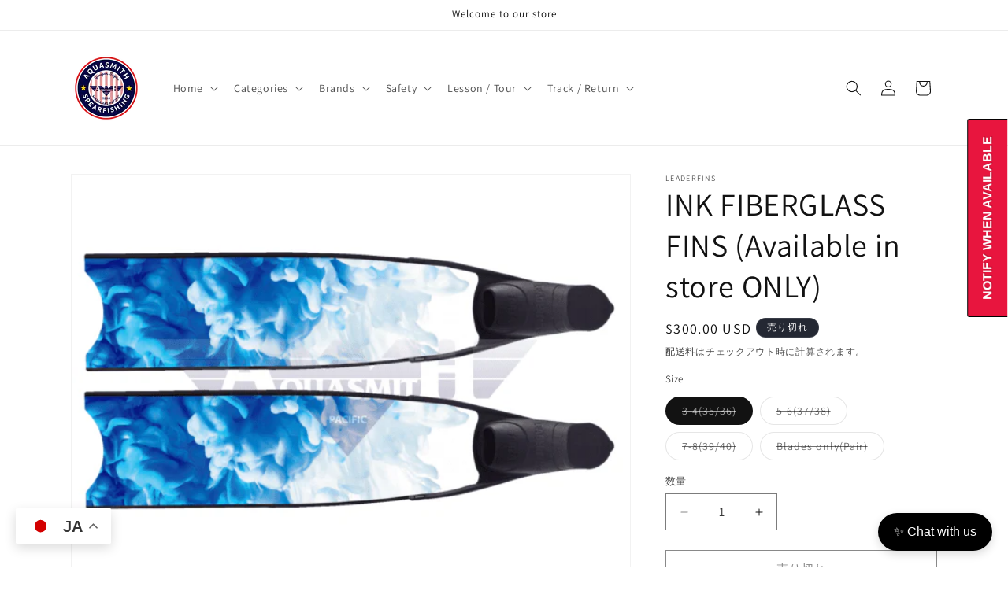

--- FILE ---
content_type: text/css; charset=utf-8
request_url: https://cdnjs.cloudflare.com/ajax/libs/intl-tel-input/17.0.5/css/intlTelInput.css
body_size: 1305
content:
.iti {
  position: relative;
  display: inline-block; }
  .iti * {
    box-sizing: border-box;
    -moz-box-sizing: border-box; }
  .iti__hide {
    display: none; }
  .iti__v-hide {
    visibility: hidden; }
  .iti input, .iti input[type=text], .iti input[type=tel] {
    position: relative;
    z-index: 0;
    margin-top: 0 !important;
    margin-bottom: 0 !important;
    padding-right: 36px;
    margin-right: 0; }
  .iti__flag-container {
    position: absolute;
    top: 0;
    bottom: 0;
    right: 0;
    padding: 1px; }
  .iti__selected-flag {
    z-index: 1;
    position: relative;
    display: flex;
    align-items: center;
    height: 100%;
    padding: 0 6px 0 8px; }
  .iti__arrow {
    margin-left: 6px;
    width: 0;
    height: 0;
    border-left: 3px solid transparent;
    border-right: 3px solid transparent;
    border-top: 4px solid #555; }
    .iti__arrow--up {
      border-top: none;
      border-bottom: 4px solid #555; }
  .iti__country-list {
    position: absolute;
    z-index: 2;
    list-style: none;
    text-align: left;
    padding: 0;
    margin: 0 0 0 -1px;
    box-shadow: 1px 1px 4px rgba(0, 0, 0, 0.2);
    background-color: white;
    border: 1px solid #CCC;
    white-space: nowrap;
    max-height: 200px;
    overflow-y: scroll;
    -webkit-overflow-scrolling: touch; }
    .iti__country-list--dropup {
      bottom: 100%;
      margin-bottom: -1px; }
    @media (max-width: 500px) {
      .iti__country-list {
        white-space: normal; } }
  .iti__flag-box {
    display: inline-block;
    width: 20px; }
  .iti__divider {
    padding-bottom: 5px;
    margin-bottom: 5px;
    border-bottom: 1px solid #CCC; }
  .iti__country {
    padding: 5px 10px;
    outline: none; }
  .iti__dial-code {
    color: #999; }
  .iti__country.iti__highlight {
    background-color: rgba(0, 0, 0, 0.05); }
  .iti__flag-box, .iti__country-name, .iti__dial-code {
    vertical-align: middle; }
  .iti__flag-box, .iti__country-name {
    margin-right: 6px; }
  .iti--allow-dropdown input, .iti--allow-dropdown input[type=text], .iti--allow-dropdown input[type=tel], .iti--separate-dial-code input, .iti--separate-dial-code input[type=text], .iti--separate-dial-code input[type=tel] {
    padding-right: 6px;
    padding-left: 52px;
    margin-left: 0; }
  .iti--allow-dropdown .iti__flag-container, .iti--separate-dial-code .iti__flag-container {
    right: auto;
    left: 0; }
  .iti--allow-dropdown .iti__flag-container:hover {
    cursor: pointer; }
    .iti--allow-dropdown .iti__flag-container:hover .iti__selected-flag {
      background-color: rgba(0, 0, 0, 0.05); }
  .iti--allow-dropdown input[disabled] + .iti__flag-container:hover,
  .iti--allow-dropdown input[readonly] + .iti__flag-container:hover {
    cursor: default; }
    .iti--allow-dropdown input[disabled] + .iti__flag-container:hover .iti__selected-flag,
    .iti--allow-dropdown input[readonly] + .iti__flag-container:hover .iti__selected-flag {
      background-color: transparent; }
  .iti--separate-dial-code .iti__selected-flag {
    background-color: rgba(0, 0, 0, 0.05); }
  .iti--separate-dial-code .iti__selected-dial-code {
    margin-left: 6px; }
  .iti--container {
    position: absolute;
    top: -1000px;
    left: -1000px;
    z-index: 1060;
    padding: 1px; }
    .iti--container:hover {
      cursor: pointer; }

.iti-mobile .iti--container {
  top: 30px;
  bottom: 30px;
  left: 30px;
  right: 30px;
  position: fixed; }

.iti-mobile .iti__country-list {
  max-height: 100%;
  width: 100%; }

.iti-mobile .iti__country {
  padding: 10px 10px;
  line-height: 1.5em; }

.iti__flag {
  width: 20px; }
  .iti__flag.iti__be {
    width: 18px; }
  .iti__flag.iti__ch {
    width: 15px; }
  .iti__flag.iti__mc {
    width: 19px; }
  .iti__flag.iti__ne {
    width: 18px; }
  .iti__flag.iti__np {
    width: 13px; }
  .iti__flag.iti__va {
    width: 15px; }
  @media (-webkit-min-device-pixel-ratio: 2), (min-resolution: 192dpi) {
    .iti__flag {
      background-size: 5652px 15px; } }
  .iti__flag.iti__ac {
    height: 10px;
    background-position: 0px 0px; }
  .iti__flag.iti__ad {
    height: 14px;
    background-position: -22px 0px; }
  .iti__flag.iti__ae {
    height: 10px;
    background-position: -44px 0px; }
  .iti__flag.iti__af {
    height: 14px;
    background-position: -66px 0px; }
  .iti__flag.iti__ag {
    height: 14px;
    background-position: -88px 0px; }
  .iti__flag.iti__ai {
    height: 10px;
    background-position: -110px 0px; }
  .iti__flag.iti__al {
    height: 15px;
    background-position: -132px 0px; }
  .iti__flag.iti__am {
    height: 10px;
    background-position: -154px 0px; }
  .iti__flag.iti__ao {
    height: 14px;
    background-position: -176px 0px; }
  .iti__flag.iti__aq {
    height: 14px;
    background-position: -198px 0px; }
  .iti__flag.iti__ar {
    height: 13px;
    background-position: -220px 0px; }
  .iti__flag.iti__as {
    height: 10px;
    background-position: -242px 0px; }
  .iti__flag.iti__at {
    height: 14px;
    background-position: -264px 0px; }
  .iti__flag.iti__au {
    height: 10px;
    background-position: -286px 0px; }
  .iti__flag.iti__aw {
    height: 14px;
    background-position: -308px 0px; }
  .iti__flag.iti__ax {
    height: 13px;
    background-position: -330px 0px; }
  .iti__flag.iti__az {
    height: 10px;
    background-position: -352px 0px; }
  .iti__flag.iti__ba {
    height: 10px;
    background-position: -374px 0px; }
  .iti__flag.iti__bb {
    height: 14px;
    background-position: -396px 0px; }
  .iti__flag.iti__bd {
    height: 12px;
    background-position: -418px 0px; }
  .iti__flag.iti__be {
    height: 15px;
    background-position: -440px 0px; }
  .iti__flag.iti__bf {
    height: 14px;
    background-position: -460px 0px; }
  .iti__flag.iti__bg {
    height: 12px;
    background-position: -482px 0px; }
  .iti__flag.iti__bh {
    height: 12px;
    background-position: -504px 0px; }
  .iti__flag.iti__bi {
    height: 12px;
    background-position: -526px 0px; }
  .iti__flag.iti__bj {
    height: 14px;
    background-position: -548px 0px; }
  .iti__flag.iti__bl {
    height: 14px;
    background-position: -570px 0px; }
  .iti__flag.iti__bm {
    height: 10px;
    background-position: -592px 0px; }
  .iti__flag.iti__bn {
    height: 10px;
    background-position: -614px 0px; }
  .iti__flag.iti__bo {
    height: 14px;
    background-position: -636px 0px; }
  .iti__flag.iti__bq {
    height: 14px;
    background-position: -658px 0px; }
  .iti__flag.iti__br {
    height: 14px;
    background-position: -680px 0px; }
  .iti__flag.iti__bs {
    height: 10px;
    background-position: -702px 0px; }
  .iti__flag.iti__bt {
    height: 14px;
    background-position: -724px 0px; }
  .iti__flag.iti__bv {
    height: 15px;
    background-position: -746px 0px; }
  .iti__flag.iti__bw {
    height: 14px;
    background-position: -768px 0px; }
  .iti__flag.iti__by {
    height: 10px;
    background-position: -790px 0px; }
  .iti__flag.iti__bz {
    height: 14px;
    background-position: -812px 0px; }
  .iti__flag.iti__ca {
    height: 10px;
    background-position: -834px 0px; }
  .iti__flag.iti__cc {
    height: 10px;
    background-position: -856px 0px; }
  .iti__flag.iti__cd {
    height: 15px;
    background-position: -878px 0px; }
  .iti__flag.iti__cf {
    height: 14px;
    background-position: -900px 0px; }
  .iti__flag.iti__cg {
    height: 14px;
    background-position: -922px 0px; }
  .iti__flag.iti__ch {
    height: 15px;
    background-position: -944px 0px; }
  .iti__flag.iti__ci {
    height: 14px;
    background-position: -961px 0px; }
  .iti__flag.iti__ck {
    height: 10px;
    background-position: -983px 0px; }
  .iti__flag.iti__cl {
    height: 14px;
    background-position: -1005px 0px; }
  .iti__flag.iti__cm {
    height: 14px;
    background-position: -1027px 0px; }
  .iti__flag.iti__cn {
    height: 14px;
    background-position: -1049px 0px; }
  .iti__flag.iti__co {
    height: 14px;
    background-position: -1071px 0px; }
  .iti__flag.iti__cp {
    height: 14px;
    background-position: -1093px 0px; }
  .iti__flag.iti__cr {
    height: 12px;
    background-position: -1115px 0px; }
  .iti__flag.iti__cu {
    height: 10px;
    background-position: -1137px 0px; }
  .iti__flag.iti__cv {
    height: 12px;
    background-position: -1159px 0px; }
  .iti__flag.iti__cw {
    height: 14px;
    background-position: -1181px 0px; }
  .iti__flag.iti__cx {
    height: 10px;
    background-position: -1203px 0px; }
  .iti__flag.iti__cy {
    height: 14px;
    background-position: -1225px 0px; }
  .iti__flag.iti__cz {
    height: 14px;
    background-position: -1247px 0px; }
  .iti__flag.iti__de {
    height: 12px;
    background-position: -1269px 0px; }
  .iti__flag.iti__dg {
    height: 10px;
    background-position: -1291px 0px; }
  .iti__flag.iti__dj {
    height: 14px;
    background-position: -1313px 0px; }
  .iti__flag.iti__dk {
    height: 15px;
    background-position: -1335px 0px; }
  .iti__flag.iti__dm {
    height: 10px;
    background-position: -1357px 0px; }
  .iti__flag.iti__do {
    height: 14px;
    background-position: -1379px 0px; }
  .iti__flag.iti__dz {
    height: 14px;
    background-position: -1401px 0px; }
  .iti__flag.iti__ea {
    height: 14px;
    background-position: -1423px 0px; }
  .iti__flag.iti__ec {
    height: 14px;
    background-position: -1445px 0px; }
  .iti__flag.iti__ee {
    height: 13px;
    background-position: -1467px 0px; }
  .iti__flag.iti__eg {
    height: 14px;
    background-position: -1489px 0px; }
  .iti__flag.iti__eh {
    height: 10px;
    background-position: -1511px 0px; }
  .iti__flag.iti__er {
    height: 10px;
    background-position: -1533px 0px; }
  .iti__flag.iti__es {
    height: 14px;
    background-position: -1555px 0px; }
  .iti__flag.iti__et {
    height: 10px;
    background-position: -1577px 0px; }
  .iti__flag.iti__eu {
    height: 14px;
    background-position: -1599px 0px; }
  .iti__flag.iti__fi {
    height: 12px;
    background-position: -1621px 0px; }
  .iti__flag.iti__fj {
    height: 10px;
    background-position: -1643px 0px; }
  .iti__flag.iti__fk {
    height: 10px;
    background-position: -1665px 0px; }
  .iti__flag.iti__fm {
    height: 11px;
    background-position: -1687px 0px; }
  .iti__flag.iti__fo {
    height: 15px;
    background-position: -1709px 0px; }
  .iti__flag.iti__fr {
    height: 14px;
    background-position: -1731px 0px; }
  .iti__flag.iti__ga {
    height: 15px;
    background-position: -1753px 0px; }
  .iti__flag.iti__gb {
    height: 10px;
    background-position: -1775px 0px; }
  .iti__flag.iti__gd {
    height: 12px;
    background-position: -1797px 0px; }
  .iti__flag.iti__ge {
    height: 14px;
    background-position: -1819px 0px; }
  .iti__flag.iti__gf {
    height: 14px;
    background-position: -1841px 0px; }
  .iti__flag.iti__gg {
    height: 14px;
    background-position: -1863px 0px; }
  .iti__flag.iti__gh {
    height: 14px;
    background-position: -1885px 0px; }
  .iti__flag.iti__gi {
    height: 10px;
    background-position: -1907px 0px; }
  .iti__flag.iti__gl {
    height: 14px;
    background-position: -1929px 0px; }
  .iti__flag.iti__gm {
    height: 14px;
    background-position: -1951px 0px; }
  .iti__flag.iti__gn {
    height: 14px;
    background-position: -1973px 0px; }
  .iti__flag.iti__gp {
    height: 14px;
    background-position: -1995px 0px; }
  .iti__flag.iti__gq {
    height: 14px;
    background-position: -2017px 0px; }
  .iti__flag.iti__gr {
    height: 14px;
    background-position: -2039px 0px; }
  .iti__flag.iti__gs {
    height: 10px;
    background-position: -2061px 0px; }
  .iti__flag.iti__gt {
    height: 13px;
    background-position: -2083px 0px; }
  .iti__flag.iti__gu {
    height: 11px;
    background-position: -2105px 0px; }
  .iti__flag.iti__gw {
    height: 10px;
    background-position: -2127px 0px; }
  .iti__flag.iti__gy {
    height: 12px;
    background-position: -2149px 0px; }
  .iti__flag.iti__hk {
    height: 14px;
    background-position: -2171px 0px; }
  .iti__flag.iti__hm {
    height: 10px;
    background-position: -2193px 0px; }
  .iti__flag.iti__hn {
    height: 10px;
    background-position: -2215px 0px; }
  .iti__flag.iti__hr {
    height: 10px;
    background-position: -2237px 0px; }
  .iti__flag.iti__ht {
    height: 12px;
    background-position: -2259px 0px; }
  .iti__flag.iti__hu {
    height: 10px;
    background-position: -2281px 0px; }
  .iti__flag.iti__ic {
    height: 14px;
    background-position: -2303px 0px; }
  .iti__flag.iti__id {
    height: 14px;
    background-position: -2325px 0px; }
  .iti__flag.iti__ie {
    height: 10px;
    background-position: -2347px 0px; }
  .iti__flag.iti__il {
    height: 15px;
    background-position: -2369px 0px; }
  .iti__flag.iti__im {
    height: 10px;
    background-position: -2391px 0px; }
  .iti__flag.iti__in {
    height: 14px;
    background-position: -2413px 0px; }
  .iti__flag.iti__io {
    height: 10px;
    background-position: -2435px 0px; }
  .iti__flag.iti__iq {
    height: 14px;
    background-position: -2457px 0px; }
  .iti__flag.iti__ir {
    height: 12px;
    background-position: -2479px 0px; }
  .iti__flag.iti__is {
    height: 15px;
    background-position: -2501px 0px; }
  .iti__flag.iti__it {
    height: 14px;
    background-position: -2523px 0px; }
  .iti__flag.iti__je {
    height: 12px;
    background-position: -2545px 0px; }
  .iti__flag.iti__jm {
    height: 10px;
    background-position: -2567px 0px; }
  .iti__flag.iti__jo {
    height: 10px;
    background-position: -2589px 0px; }
  .iti__flag.iti__jp {
    height: 14px;
    background-position: -2611px 0px; }
  .iti__flag.iti__ke {
    height: 14px;
    background-position: -2633px 0px; }
  .iti__flag.iti__kg {
    height: 12px;
    background-position: -2655px 0px; }
  .iti__flag.iti__kh {
    height: 13px;
    background-position: -2677px 0px; }
  .iti__flag.iti__ki {
    height: 10px;
    background-position: -2699px 0px; }
  .iti__flag.iti__km {
    height: 12px;
    background-position: -2721px 0px; }
  .iti__flag.iti__kn {
    height: 14px;
    background-position: -2743px 0px; }
  .iti__flag.iti__kp {
    height: 10px;
    background-position: -2765px 0px; }
  .iti__flag.iti__kr {
    height: 14px;
    background-position: -2787px 0px; }
  .iti__flag.iti__kw {
    height: 10px;
    background-position: -2809px 0px; }
  .iti__flag.iti__ky {
    height: 10px;
    background-position: -2831px 0px; }
  .iti__flag.iti__kz {
    height: 10px;
    background-position: -2853px 0px; }
  .iti__flag.iti__la {
    height: 14px;
    background-position: -2875px 0px; }
  .iti__flag.iti__lb {
    height: 14px;
    background-position: -2897px 0px; }
  .iti__flag.iti__lc {
    height: 10px;
    background-position: -2919px 0px; }
  .iti__flag.iti__li {
    height: 12px;
    background-position: -2941px 0px; }
  .iti__flag.iti__lk {
    height: 10px;
    background-position: -2963px 0px; }
  .iti__flag.iti__lr {
    height: 11px;
    background-position: -2985px 0px; }
  .iti__flag.iti__ls {
    height: 14px;
    background-position: -3007px 0px; }
  .iti__flag.iti__lt {
    height: 12px;
    background-position: -3029px 0px; }
  .iti__flag.iti__lu {
    height: 12px;
    background-position: -3051px 0px; }
  .iti__flag.iti__lv {
    height: 10px;
    background-position: -3073px 0px; }
  .iti__flag.iti__ly {
    height: 10px;
    background-position: -3095px 0px; }
  .iti__flag.iti__ma {
    height: 14px;
    background-position: -3117px 0px; }
  .iti__flag.iti__mc {
    height: 15px;
    background-position: -3139px 0px; }
  .iti__flag.iti__md {
    height: 10px;
    background-position: -3160px 0px; }
  .iti__flag.iti__me {
    height: 10px;
    background-position: -3182px 0px; }
  .iti__flag.iti__mf {
    height: 14px;
    background-position: -3204px 0px; }
  .iti__flag.iti__mg {
    height: 14px;
    background-position: -3226px 0px; }
  .iti__flag.iti__mh {
    height: 11px;
    background-position: -3248px 0px; }
  .iti__flag.iti__mk {
    height: 10px;
    background-position: -3270px 0px; }
  .iti__flag.iti__ml {
    height: 14px;
    background-position: -3292px 0px; }
  .iti__flag.iti__mm {
    height: 14px;
    background-position: -3314px 0px; }
  .iti__flag.iti__mn {
    height: 10px;
    background-position: -3336px 0px; }
  .iti__flag.iti__mo {
    height: 14px;
    background-position: -3358px 0px; }
  .iti__flag.iti__mp {
    height: 10px;
    background-position: -3380px 0px; }
  .iti__flag.iti__mq {
    height: 14px;
    background-position: -3402px 0px; }
  .iti__flag.iti__mr {
    height: 14px;
    background-position: -3424px 0px; }
  .iti__flag.iti__ms {
    height: 10px;
    background-position: -3446px 0px; }
  .iti__flag.iti__mt {
    height: 14px;
    background-position: -3468px 0px; }
  .iti__flag.iti__mu {
    height: 14px;
    background-position: -3490px 0px; }
  .iti__flag.iti__mv {
    height: 14px;
    background-position: -3512px 0px; }
  .iti__flag.iti__mw {
    height: 14px;
    background-position: -3534px 0px; }
  .iti__flag.iti__mx {
    height: 12px;
    background-position: -3556px 0px; }
  .iti__flag.iti__my {
    height: 10px;
    background-position: -3578px 0px; }
  .iti__flag.iti__mz {
    height: 14px;
    background-position: -3600px 0px; }
  .iti__flag.iti__na {
    height: 14px;
    background-position: -3622px 0px; }
  .iti__flag.iti__nc {
    height: 10px;
    background-position: -3644px 0px; }
  .iti__flag.iti__ne {
    height: 15px;
    background-position: -3666px 0px; }
  .iti__flag.iti__nf {
    height: 10px;
    background-position: -3686px 0px; }
  .iti__flag.iti__ng {
    height: 10px;
    background-position: -3708px 0px; }
  .iti__flag.iti__ni {
    height: 12px;
    background-position: -3730px 0px; }
  .iti__flag.iti__nl {
    height: 14px;
    background-position: -3752px 0px; }
  .iti__flag.iti__no {
    height: 15px;
    background-position: -3774px 0px; }
  .iti__flag.iti__np {
    height: 15px;
    background-position: -3796px 0px; }
  .iti__flag.iti__nr {
    height: 10px;
    background-position: -3811px 0px; }
  .iti__flag.iti__nu {
    height: 10px;
    background-position: -3833px 0px; }
  .iti__flag.iti__nz {
    height: 10px;
    background-position: -3855px 0px; }
  .iti__flag.iti__om {
    height: 10px;
    background-position: -3877px 0px; }
  .iti__flag.iti__pa {
    height: 14px;
    background-position: -3899px 0px; }
  .iti__flag.iti__pe {
    height: 14px;
    background-position: -3921px 0px; }
  .iti__flag.iti__pf {
    height: 14px;
    background-position: -3943px 0px; }
  .iti__flag.iti__pg {
    height: 15px;
    background-position: -3965px 0px; }
  .iti__flag.iti__ph {
    height: 10px;
    background-position: -3987px 0px; }
  .iti__flag.iti__pk {
    height: 14px;
    background-position: -4009px 0px; }
  .iti__flag.iti__pl {
    height: 13px;
    background-position: -4031px 0px; }
  .iti__flag.iti__pm {
    height: 14px;
    background-position: -4053px 0px; }
  .iti__flag.iti__pn {
    height: 10px;
    background-position: -4075px 0px; }
  .iti__flag.iti__pr {
    height: 14px;
    background-position: -4097px 0px; }
  .iti__flag.iti__ps {
    height: 10px;
    background-position: -4119px 0px; }
  .iti__flag.iti__pt {
    height: 14px;
    background-position: -4141px 0px; }
  .iti__flag.iti__pw {
    height: 13px;
    background-position: -4163px 0px; }
  .iti__flag.iti__py {
    height: 11px;
    background-position: -4185px 0px; }
  .iti__flag.iti__qa {
    height: 8px;
    background-position: -4207px 0px; }
  .iti__flag.iti__re {
    height: 14px;
    background-position: -4229px 0px; }
  .iti__flag.iti__ro {
    height: 14px;
    background-position: -4251px 0px; }
  .iti__flag.iti__rs {
    height: 14px;
    background-position: -4273px 0px; }
  .iti__flag.iti__ru {
    height: 14px;
    background-position: -4295px 0px; }
  .iti__flag.iti__rw {
    height: 14px;
    background-position: -4317px 0px; }
  .iti__flag.iti__sa {
    height: 14px;
    background-position: -4339px 0px; }
  .iti__flag.iti__sb {
    height: 10px;
    background-position: -4361px 0px; }
  .iti__flag.iti__sc {
    height: 10px;
    background-position: -4383px 0px; }
  .iti__flag.iti__sd {
    height: 10px;
    background-position: -4405px 0px; }
  .iti__flag.iti__se {
    height: 13px;
    background-position: -4427px 0px; }
  .iti__flag.iti__sg {
    height: 14px;
    background-position: -4449px 0px; }
  .iti__flag.iti__sh {
    height: 10px;
    background-position: -4471px 0px; }
  .iti__flag.iti__si {
    height: 10px;
    background-position: -4493px 0px; }
  .iti__flag.iti__sj {
    height: 15px;
    background-position: -4515px 0px; }
  .iti__flag.iti__sk {
    height: 14px;
    background-position: -4537px 0px; }
  .iti__flag.iti__sl {
    height: 14px;
    background-position: -4559px 0px; }
  .iti__flag.iti__sm {
    height: 15px;
    background-position: -4581px 0px; }
  .iti__flag.iti__sn {
    height: 14px;
    background-position: -4603px 0px; }
  .iti__flag.iti__so {
    height: 14px;
    background-position: -4625px 0px; }
  .iti__flag.iti__sr {
    height: 14px;
    background-position: -4647px 0px; }
  .iti__flag.iti__ss {
    height: 10px;
    background-position: -4669px 0px; }
  .iti__flag.iti__st {
    height: 10px;
    background-position: -4691px 0px; }
  .iti__flag.iti__sv {
    height: 12px;
    background-position: -4713px 0px; }
  .iti__flag.iti__sx {
    height: 14px;
    background-position: -4735px 0px; }
  .iti__flag.iti__sy {
    height: 14px;
    background-position: -4757px 0px; }
  .iti__flag.iti__sz {
    height: 14px;
    background-position: -4779px 0px; }
  .iti__flag.iti__ta {
    height: 10px;
    background-position: -4801px 0px; }
  .iti__flag.iti__tc {
    height: 10px;
    background-position: -4823px 0px; }
  .iti__flag.iti__td {
    height: 14px;
    background-position: -4845px 0px; }
  .iti__flag.iti__tf {
    height: 14px;
    background-position: -4867px 0px; }
  .iti__flag.iti__tg {
    height: 13px;
    background-position: -4889px 0px; }
  .iti__flag.iti__th {
    height: 14px;
    background-position: -4911px 0px; }
  .iti__flag.iti__tj {
    height: 10px;
    background-position: -4933px 0px; }
  .iti__flag.iti__tk {
    height: 10px;
    background-position: -4955px 0px; }
  .iti__flag.iti__tl {
    height: 10px;
    background-position: -4977px 0px; }
  .iti__flag.iti__tm {
    height: 14px;
    background-position: -4999px 0px; }
  .iti__flag.iti__tn {
    height: 14px;
    background-position: -5021px 0px; }
  .iti__flag.iti__to {
    height: 10px;
    background-position: -5043px 0px; }
  .iti__flag.iti__tr {
    height: 14px;
    background-position: -5065px 0px; }
  .iti__flag.iti__tt {
    height: 12px;
    background-position: -5087px 0px; }
  .iti__flag.iti__tv {
    height: 10px;
    background-position: -5109px 0px; }
  .iti__flag.iti__tw {
    height: 14px;
    background-position: -5131px 0px; }
  .iti__flag.iti__tz {
    height: 14px;
    background-position: -5153px 0px; }
  .iti__flag.iti__ua {
    height: 14px;
    background-position: -5175px 0px; }
  .iti__flag.iti__ug {
    height: 14px;
    background-position: -5197px 0px; }
  .iti__flag.iti__um {
    height: 11px;
    background-position: -5219px 0px; }
  .iti__flag.iti__un {
    height: 14px;
    background-position: -5241px 0px; }
  .iti__flag.iti__us {
    height: 11px;
    background-position: -5263px 0px; }
  .iti__flag.iti__uy {
    height: 14px;
    background-position: -5285px 0px; }
  .iti__flag.iti__uz {
    height: 10px;
    background-position: -5307px 0px; }
  .iti__flag.iti__va {
    height: 15px;
    background-position: -5329px 0px; }
  .iti__flag.iti__vc {
    height: 14px;
    background-position: -5346px 0px; }
  .iti__flag.iti__ve {
    height: 14px;
    background-position: -5368px 0px; }
  .iti__flag.iti__vg {
    height: 10px;
    background-position: -5390px 0px; }
  .iti__flag.iti__vi {
    height: 14px;
    background-position: -5412px 0px; }
  .iti__flag.iti__vn {
    height: 14px;
    background-position: -5434px 0px; }
  .iti__flag.iti__vu {
    height: 12px;
    background-position: -5456px 0px; }
  .iti__flag.iti__wf {
    height: 14px;
    background-position: -5478px 0px; }
  .iti__flag.iti__ws {
    height: 10px;
    background-position: -5500px 0px; }
  .iti__flag.iti__xk {
    height: 15px;
    background-position: -5522px 0px; }
  .iti__flag.iti__ye {
    height: 14px;
    background-position: -5544px 0px; }
  .iti__flag.iti__yt {
    height: 14px;
    background-position: -5566px 0px; }
  .iti__flag.iti__za {
    height: 14px;
    background-position: -5588px 0px; }
  .iti__flag.iti__zm {
    height: 14px;
    background-position: -5610px 0px; }
  .iti__flag.iti__zw {
    height: 10px;
    background-position: -5632px 0px; }

.iti__flag {
  height: 15px;
  box-shadow: 0px 0px 1px 0px #888;
  background-image: url("../img/flags.png");
  background-repeat: no-repeat;
  background-color: #DBDBDB;
  background-position: 20px 0; }
  @media (-webkit-min-device-pixel-ratio: 2), (min-resolution: 192dpi) {
    .iti__flag {
      background-image: url("../img/flags@2x.png"); } }

.iti__flag.iti__np {
  background-color: transparent; }


--- FILE ---
content_type: text/javascript; charset=utf-8
request_url: https://aquasmith.com/products/blue-camo-fiberglass-fins-available-in-store-only.js
body_size: 1635
content:
{"id":2465914257466,"title":"INK FIBERGLASS FINS (Available in store ONLY)","handle":"blue-camo-fiberglass-fins-available-in-store-only","description":"\u003cp\u003e*We do not sell this item ONLINE, Available in STORE ONLY.\u003c\/p\u003e\n\u003cp\u003e\u003cspan\u003e2 Years AQUASMITH Warranty for blades.\u003c\/span\u003e\u003c\/p\u003e\n\u003cp class=\"p1\"\u003e \u003c\/p\u003e\n\u003cp\u003e\u003cspan\u003e- Comfortable rubber foot pockets. \u003c\/span\u003e\u003cbr\u003e\u003cspan\u003e- Fins dimensions with foot pockets size 43-44 ~ 95 cm long x 20 cm wide.\u003c\/span\u003e\u003cbr\u003e\u003cspan\u003e- Angle ~ 20 degrees\u003c\/span\u003e\u003cbr\u003e\u003cspan\u003e- Rubber rails attached to the blade provide maximum efficiency in water flow redirection.\u003c\/span\u003e\u003cbr\u003e\u003cspan\u003e- Pair of fins weighs ~ 2,25 kg (Medium stiffness, foot size 43-44).\u003c\/span\u003e\u003cbr\u003e\u003cbr\u003e\u003cspan\u003eBlades:\u003c\/span\u003e\u003cbr\u003e\u003cspan\u003eFIBERGLASS - Blade is made of high quality mixture of epoxy resin and fiberglass.\u003c\/span\u003e\u003cbr\u003eStiffness: Medium\u003cbr\u003e\u003cb\u003eWhy Limited Edition is so Special?\u003c\/b\u003e\u003cbr\u003e\u003cspan\u003eSpecial wear-proof design.The image on the blade is protected from scratches by the protective film and will not wear off for a long time.\u003c\/span\u003e\u003c\/p\u003e\n\u003cp\u003e \u003c\/p\u003e\n\u003cp\u003eWhen blades only are ordered, they do not have pre-drilled holes.\u003c\/p\u003e\n\u003cp\u003e*Pre-drilled holes cost $15 for a pair.\u003c\/p\u003e\n\u003ciframe title=\"YouTube video player\" src=\"https:\/\/www.youtube.com\/embed\/OFN36Deu2vw\" height=\"315\" width=\"560\" allowfullscreen=\"\" allow=\"accelerometer; autoplay; clipboard-write; encrypted-media; gyroscope; picture-in-picture\" frameborder=\"0\"\u003e\u003c\/iframe\u003e","published_at":"2019-07-01T14:10:55+10:00","created_at":"2019-07-01T14:10:55+10:00","vendor":"Leaderfins","type":"Fins","tags":[],"price":24000,"price_min":24000,"price_max":30000,"available":false,"price_varies":true,"compare_at_price":null,"compare_at_price_min":0,"compare_at_price_max":0,"compare_at_price_varies":false,"variants":[{"id":23412346388538,"title":"3-4(35\/36)","option1":"3-4(35\/36)","option2":null,"option3":null,"sku":"","requires_shipping":true,"taxable":false,"featured_image":null,"available":false,"name":"INK FIBERGLASS FINS (Available in store ONLY) - 3-4(35\/36)","public_title":"3-4(35\/36)","options":["3-4(35\/36)"],"price":30000,"weight":3629,"compare_at_price":null,"inventory_management":"shopify","barcode":"5915001000","requires_selling_plan":false,"selling_plan_allocations":[]},{"id":23412346421306,"title":"5-6(37\/38)","option1":"5-6(37\/38)","option2":null,"option3":null,"sku":"","requires_shipping":true,"taxable":false,"featured_image":null,"available":false,"name":"INK FIBERGLASS FINS (Available in store ONLY) - 5-6(37\/38)","public_title":"5-6(37\/38)","options":["5-6(37\/38)"],"price":30000,"weight":3629,"compare_at_price":null,"inventory_management":"shopify","barcode":"59150010001","requires_selling_plan":false,"selling_plan_allocations":[]},{"id":23412346454074,"title":"7-8(39\/40)","option1":"7-8(39\/40)","option2":null,"option3":null,"sku":"","requires_shipping":true,"taxable":false,"featured_image":null,"available":false,"name":"INK FIBERGLASS FINS (Available in store ONLY) - 7-8(39\/40)","public_title":"7-8(39\/40)","options":["7-8(39\/40)"],"price":30000,"weight":3629,"compare_at_price":null,"inventory_management":"shopify","barcode":"59150010002","requires_selling_plan":false,"selling_plan_allocations":[]},{"id":23412346486842,"title":"Blades only(Pair)","option1":"Blades only(Pair)","option2":null,"option3":null,"sku":"","requires_shipping":true,"taxable":false,"featured_image":null,"available":false,"name":"INK FIBERGLASS FINS (Available in store ONLY) - Blades only(Pair)","public_title":"Blades only(Pair)","options":["Blades only(Pair)"],"price":24000,"weight":3629,"compare_at_price":null,"inventory_management":"shopify","barcode":"5915001001","requires_selling_plan":false,"selling_plan_allocations":[]}],"images":["\/\/cdn.shopify.com\/s\/files\/1\/0081\/9131\/1930\/products\/ink-fiberglass-fins-available-in-store-only-646.png?v=1664256038","\/\/cdn.shopify.com\/s\/files\/1\/0081\/9131\/1930\/files\/ink-fiberglass-fins-available-in-store-only-564.png?v=1688814444","\/\/cdn.shopify.com\/s\/files\/1\/0081\/9131\/1930\/files\/ink-fiberglass-fins-available-in-store-only-676.png?v=1688814448","\/\/cdn.shopify.com\/s\/files\/1\/0081\/9131\/1930\/files\/ink-fiberglass-fins-available-in-store-only-672.png?v=1688814451","\/\/cdn.shopify.com\/s\/files\/1\/0081\/9131\/1930\/files\/ink-fiberglass-fins-available-in-store-only-478.png?v=1688814455","\/\/cdn.shopify.com\/s\/files\/1\/0081\/9131\/1930\/files\/ink-fiberglass-fins-available-in-store-only-347.png?v=1688814459","\/\/cdn.shopify.com\/s\/files\/1\/0081\/9131\/1930\/files\/ink-fiberglass-fins-available-in-store-only-624.png?v=1688814462","\/\/cdn.shopify.com\/s\/files\/1\/0081\/9131\/1930\/files\/ink-fiberglass-fins-available-in-store-only-723.png?v=1688814465","\/\/cdn.shopify.com\/s\/files\/1\/0081\/9131\/1930\/files\/ink-fiberglass-fins-available-in-store-only-609.png?v=1688814469","\/\/cdn.shopify.com\/s\/files\/1\/0081\/9131\/1930\/files\/ink-fiberglass-fins-available-in-store-only-510.png?v=1688814472","\/\/cdn.shopify.com\/s\/files\/1\/0081\/9131\/1930\/files\/ink-fiberglass-fins-available-in-store-only-537.png?v=1688814476","\/\/cdn.shopify.com\/s\/files\/1\/0081\/9131\/1930\/files\/ink-fiberglass-fins-available-in-store-only-715.png?v=1688814479","\/\/cdn.shopify.com\/s\/files\/1\/0081\/9131\/1930\/files\/ink-fiberglass-fins-available-in-store-only-513.png?v=1688814482","\/\/cdn.shopify.com\/s\/files\/1\/0081\/9131\/1930\/files\/ink-fiberglass-fins-available-in-store-only-367.png?v=1688814485","\/\/cdn.shopify.com\/s\/files\/1\/0081\/9131\/1930\/files\/ink-fiberglass-fins-available-in-store-only-201.png?v=1688814488","\/\/cdn.shopify.com\/s\/files\/1\/0081\/9131\/1930\/files\/ink-fiberglass-fins-available-in-store-only-380.png?v=1688814492","\/\/cdn.shopify.com\/s\/files\/1\/0081\/9131\/1930\/files\/ink-fiberglass-fins-available-in-store-only-238.png?v=1688814495","\/\/cdn.shopify.com\/s\/files\/1\/0081\/9131\/1930\/files\/ink-fiberglass-fins-available-in-store-only-942.png?v=1688814498","\/\/cdn.shopify.com\/s\/files\/1\/0081\/9131\/1930\/files\/ink-fiberglass-fins-available-in-store-only-363.png?v=1688814501","\/\/cdn.shopify.com\/s\/files\/1\/0081\/9131\/1930\/files\/ink-fiberglass-fins-available-in-store-only-867.png?v=1688814504","\/\/cdn.shopify.com\/s\/files\/1\/0081\/9131\/1930\/files\/ink-fiberglass-fins-available-in-store-only-934.png?v=1688814507","\/\/cdn.shopify.com\/s\/files\/1\/0081\/9131\/1930\/files\/ink-fiberglass-fins-available-in-store-only-333.png?v=1688814511","\/\/cdn.shopify.com\/s\/files\/1\/0081\/9131\/1930\/files\/ink-fiberglass-fins-available-in-store-only-575.png?v=1688814514","\/\/cdn.shopify.com\/s\/files\/1\/0081\/9131\/1930\/files\/ink-fiberglass-fins-available-in-store-only-111.png?v=1688814517","\/\/cdn.shopify.com\/s\/files\/1\/0081\/9131\/1930\/files\/ink-fiberglass-fins-available-in-store-only-548.png?v=1688814519"],"featured_image":"\/\/cdn.shopify.com\/s\/files\/1\/0081\/9131\/1930\/products\/ink-fiberglass-fins-available-in-store-only-646.png?v=1664256038","options":[{"name":"Size","position":1,"values":["3-4(35\/36)","5-6(37\/38)","7-8(39\/40)","Blades only(Pair)"]}],"url":"\/products\/blue-camo-fiberglass-fins-available-in-store-only","media":[{"alt":"Ink Fiberglass Fins (Available In Store Only) Fins","id":26085509169337,"position":1,"preview_image":{"aspect_ratio":1.293,"height":464,"width":600,"src":"https:\/\/cdn.shopify.com\/s\/files\/1\/0081\/9131\/1930\/products\/ink-fiberglass-fins-available-in-store-only-646.png?v=1664256038"},"aspect_ratio":1.293,"height":464,"media_type":"image","src":"https:\/\/cdn.shopify.com\/s\/files\/1\/0081\/9131\/1930\/products\/ink-fiberglass-fins-available-in-store-only-646.png?v=1664256038","width":600},{"alt":"Ink Fiberglass Fins (Available In Store Only) Fins","id":34301970547010,"position":2,"preview_image":{"aspect_ratio":0.667,"height":600,"width":400,"src":"https:\/\/cdn.shopify.com\/s\/files\/1\/0081\/9131\/1930\/files\/ink-fiberglass-fins-available-in-store-only-564.png?v=1688814444"},"aspect_ratio":0.667,"height":600,"media_type":"image","src":"https:\/\/cdn.shopify.com\/s\/files\/1\/0081\/9131\/1930\/files\/ink-fiberglass-fins-available-in-store-only-564.png?v=1688814444","width":400},{"alt":"Ink Fiberglass Fins (Available In Store Only) Fins","id":34301970678082,"position":3,"preview_image":{"aspect_ratio":0.667,"height":600,"width":400,"src":"https:\/\/cdn.shopify.com\/s\/files\/1\/0081\/9131\/1930\/files\/ink-fiberglass-fins-available-in-store-only-676.png?v=1688814448"},"aspect_ratio":0.667,"height":600,"media_type":"image","src":"https:\/\/cdn.shopify.com\/s\/files\/1\/0081\/9131\/1930\/files\/ink-fiberglass-fins-available-in-store-only-676.png?v=1688814448","width":400},{"alt":"Ink Fiberglass Fins (Available In Store Only) Fins","id":34301971235138,"position":4,"preview_image":{"aspect_ratio":0.667,"height":600,"width":400,"src":"https:\/\/cdn.shopify.com\/s\/files\/1\/0081\/9131\/1930\/files\/ink-fiberglass-fins-available-in-store-only-672.png?v=1688814451"},"aspect_ratio":0.667,"height":600,"media_type":"image","src":"https:\/\/cdn.shopify.com\/s\/files\/1\/0081\/9131\/1930\/files\/ink-fiberglass-fins-available-in-store-only-672.png?v=1688814451","width":400},{"alt":"Ink Fiberglass Fins (Available In Store Only) Fins","id":34301971661122,"position":5,"preview_image":{"aspect_ratio":0.667,"height":600,"width":400,"src":"https:\/\/cdn.shopify.com\/s\/files\/1\/0081\/9131\/1930\/files\/ink-fiberglass-fins-available-in-store-only-478.png?v=1688814455"},"aspect_ratio":0.667,"height":600,"media_type":"image","src":"https:\/\/cdn.shopify.com\/s\/files\/1\/0081\/9131\/1930\/files\/ink-fiberglass-fins-available-in-store-only-478.png?v=1688814455","width":400},{"alt":"Ink Fiberglass Fins (Available In Store Only) Fins","id":34301972119874,"position":6,"preview_image":{"aspect_ratio":0.667,"height":600,"width":400,"src":"https:\/\/cdn.shopify.com\/s\/files\/1\/0081\/9131\/1930\/files\/ink-fiberglass-fins-available-in-store-only-347.png?v=1688814459"},"aspect_ratio":0.667,"height":600,"media_type":"image","src":"https:\/\/cdn.shopify.com\/s\/files\/1\/0081\/9131\/1930\/files\/ink-fiberglass-fins-available-in-store-only-347.png?v=1688814459","width":400},{"alt":"Ink Fiberglass Fins (Available In Store Only) Fins","id":34301972808002,"position":7,"preview_image":{"aspect_ratio":0.667,"height":600,"width":400,"src":"https:\/\/cdn.shopify.com\/s\/files\/1\/0081\/9131\/1930\/files\/ink-fiberglass-fins-available-in-store-only-624.png?v=1688814462"},"aspect_ratio":0.667,"height":600,"media_type":"image","src":"https:\/\/cdn.shopify.com\/s\/files\/1\/0081\/9131\/1930\/files\/ink-fiberglass-fins-available-in-store-only-624.png?v=1688814462","width":400},{"alt":"Ink Fiberglass Fins (Available In Store Only) Fins","id":34301973037378,"position":8,"preview_image":{"aspect_ratio":0.667,"height":600,"width":400,"src":"https:\/\/cdn.shopify.com\/s\/files\/1\/0081\/9131\/1930\/files\/ink-fiberglass-fins-available-in-store-only-723.png?v=1688814465"},"aspect_ratio":0.667,"height":600,"media_type":"image","src":"https:\/\/cdn.shopify.com\/s\/files\/1\/0081\/9131\/1930\/files\/ink-fiberglass-fins-available-in-store-only-723.png?v=1688814465","width":400},{"alt":"Ink Fiberglass Fins (Available In Store Only) Fins","id":34301973463362,"position":9,"preview_image":{"aspect_ratio":0.667,"height":600,"width":400,"src":"https:\/\/cdn.shopify.com\/s\/files\/1\/0081\/9131\/1930\/files\/ink-fiberglass-fins-available-in-store-only-609.png?v=1688814469"},"aspect_ratio":0.667,"height":600,"media_type":"image","src":"https:\/\/cdn.shopify.com\/s\/files\/1\/0081\/9131\/1930\/files\/ink-fiberglass-fins-available-in-store-only-609.png?v=1688814469","width":400},{"alt":"Ink Fiberglass Fins (Available In Store Only) Fins","id":34301974118722,"position":10,"preview_image":{"aspect_ratio":0.667,"height":600,"width":400,"src":"https:\/\/cdn.shopify.com\/s\/files\/1\/0081\/9131\/1930\/files\/ink-fiberglass-fins-available-in-store-only-510.png?v=1688814472"},"aspect_ratio":0.667,"height":600,"media_type":"image","src":"https:\/\/cdn.shopify.com\/s\/files\/1\/0081\/9131\/1930\/files\/ink-fiberglass-fins-available-in-store-only-510.png?v=1688814472","width":400},{"alt":"Ink Fiberglass Fins (Available In Store Only) Fins","id":34301974217026,"position":11,"preview_image":{"aspect_ratio":0.667,"height":600,"width":400,"src":"https:\/\/cdn.shopify.com\/s\/files\/1\/0081\/9131\/1930\/files\/ink-fiberglass-fins-available-in-store-only-537.png?v=1688814476"},"aspect_ratio":0.667,"height":600,"media_type":"image","src":"https:\/\/cdn.shopify.com\/s\/files\/1\/0081\/9131\/1930\/files\/ink-fiberglass-fins-available-in-store-only-537.png?v=1688814476","width":400},{"alt":"Ink Fiberglass Fins (Available In Store Only) Fins","id":34301974708546,"position":12,"preview_image":{"aspect_ratio":0.667,"height":600,"width":400,"src":"https:\/\/cdn.shopify.com\/s\/files\/1\/0081\/9131\/1930\/files\/ink-fiberglass-fins-available-in-store-only-715.png?v=1688814479"},"aspect_ratio":0.667,"height":600,"media_type":"image","src":"https:\/\/cdn.shopify.com\/s\/files\/1\/0081\/9131\/1930\/files\/ink-fiberglass-fins-available-in-store-only-715.png?v=1688814479","width":400},{"alt":"Ink Fiberglass Fins (Available In Store Only) Fins","id":34301975068994,"position":13,"preview_image":{"aspect_ratio":0.667,"height":600,"width":400,"src":"https:\/\/cdn.shopify.com\/s\/files\/1\/0081\/9131\/1930\/files\/ink-fiberglass-fins-available-in-store-only-513.png?v=1688814482"},"aspect_ratio":0.667,"height":600,"media_type":"image","src":"https:\/\/cdn.shopify.com\/s\/files\/1\/0081\/9131\/1930\/files\/ink-fiberglass-fins-available-in-store-only-513.png?v=1688814482","width":400},{"alt":"Ink Fiberglass Fins (Available In Store Only) Fins","id":34301975396674,"position":14,"preview_image":{"aspect_ratio":0.667,"height":600,"width":400,"src":"https:\/\/cdn.shopify.com\/s\/files\/1\/0081\/9131\/1930\/files\/ink-fiberglass-fins-available-in-store-only-367.png?v=1688814485"},"aspect_ratio":0.667,"height":600,"media_type":"image","src":"https:\/\/cdn.shopify.com\/s\/files\/1\/0081\/9131\/1930\/files\/ink-fiberglass-fins-available-in-store-only-367.png?v=1688814485","width":400},{"alt":"Ink Fiberglass Fins (Available In Store Only) Fins","id":34301975593282,"position":15,"preview_image":{"aspect_ratio":0.667,"height":600,"width":400,"src":"https:\/\/cdn.shopify.com\/s\/files\/1\/0081\/9131\/1930\/files\/ink-fiberglass-fins-available-in-store-only-201.png?v=1688814488"},"aspect_ratio":0.667,"height":600,"media_type":"image","src":"https:\/\/cdn.shopify.com\/s\/files\/1\/0081\/9131\/1930\/files\/ink-fiberglass-fins-available-in-store-only-201.png?v=1688814488","width":400},{"alt":"Ink Fiberglass Fins (Available In Store Only) Fins","id":34301975986498,"position":16,"preview_image":{"aspect_ratio":0.667,"height":600,"width":400,"src":"https:\/\/cdn.shopify.com\/s\/files\/1\/0081\/9131\/1930\/files\/ink-fiberglass-fins-available-in-store-only-380.png?v=1688814492"},"aspect_ratio":0.667,"height":600,"media_type":"image","src":"https:\/\/cdn.shopify.com\/s\/files\/1\/0081\/9131\/1930\/files\/ink-fiberglass-fins-available-in-store-only-380.png?v=1688814492","width":400},{"alt":"Ink Fiberglass Fins (Available In Store Only) Fins","id":34301976478018,"position":17,"preview_image":{"aspect_ratio":0.667,"height":600,"width":400,"src":"https:\/\/cdn.shopify.com\/s\/files\/1\/0081\/9131\/1930\/files\/ink-fiberglass-fins-available-in-store-only-238.png?v=1688814495"},"aspect_ratio":0.667,"height":600,"media_type":"image","src":"https:\/\/cdn.shopify.com\/s\/files\/1\/0081\/9131\/1930\/files\/ink-fiberglass-fins-available-in-store-only-238.png?v=1688814495","width":400},{"alt":"Ink Fiberglass Fins (Available In Store Only) Fins","id":34301977002306,"position":18,"preview_image":{"aspect_ratio":0.667,"height":600,"width":400,"src":"https:\/\/cdn.shopify.com\/s\/files\/1\/0081\/9131\/1930\/files\/ink-fiberglass-fins-available-in-store-only-942.png?v=1688814498"},"aspect_ratio":0.667,"height":600,"media_type":"image","src":"https:\/\/cdn.shopify.com\/s\/files\/1\/0081\/9131\/1930\/files\/ink-fiberglass-fins-available-in-store-only-942.png?v=1688814498","width":400},{"alt":"Ink Fiberglass Fins (Available In Store Only) Fins","id":34301977329986,"position":19,"preview_image":{"aspect_ratio":0.667,"height":600,"width":400,"src":"https:\/\/cdn.shopify.com\/s\/files\/1\/0081\/9131\/1930\/files\/ink-fiberglass-fins-available-in-store-only-363.png?v=1688814501"},"aspect_ratio":0.667,"height":600,"media_type":"image","src":"https:\/\/cdn.shopify.com\/s\/files\/1\/0081\/9131\/1930\/files\/ink-fiberglass-fins-available-in-store-only-363.png?v=1688814501","width":400},{"alt":"Ink Fiberglass Fins (Available In Store Only) Fins","id":34301977788738,"position":20,"preview_image":{"aspect_ratio":0.667,"height":600,"width":400,"src":"https:\/\/cdn.shopify.com\/s\/files\/1\/0081\/9131\/1930\/files\/ink-fiberglass-fins-available-in-store-only-867.png?v=1688814504"},"aspect_ratio":0.667,"height":600,"media_type":"image","src":"https:\/\/cdn.shopify.com\/s\/files\/1\/0081\/9131\/1930\/files\/ink-fiberglass-fins-available-in-store-only-867.png?v=1688814504","width":400},{"alt":"Ink Fiberglass Fins (Available In Store Only) Fins","id":34301978345794,"position":21,"preview_image":{"aspect_ratio":0.667,"height":600,"width":400,"src":"https:\/\/cdn.shopify.com\/s\/files\/1\/0081\/9131\/1930\/files\/ink-fiberglass-fins-available-in-store-only-934.png?v=1688814507"},"aspect_ratio":0.667,"height":600,"media_type":"image","src":"https:\/\/cdn.shopify.com\/s\/files\/1\/0081\/9131\/1930\/files\/ink-fiberglass-fins-available-in-store-only-934.png?v=1688814507","width":400},{"alt":"Ink Fiberglass Fins (Available In Store Only) Fins","id":34301978739010,"position":22,"preview_image":{"aspect_ratio":0.667,"height":600,"width":400,"src":"https:\/\/cdn.shopify.com\/s\/files\/1\/0081\/9131\/1930\/files\/ink-fiberglass-fins-available-in-store-only-333.png?v=1688814511"},"aspect_ratio":0.667,"height":600,"media_type":"image","src":"https:\/\/cdn.shopify.com\/s\/files\/1\/0081\/9131\/1930\/files\/ink-fiberglass-fins-available-in-store-only-333.png?v=1688814511","width":400},{"alt":"Ink Fiberglass Fins (Available In Store Only) Fins","id":34301979197762,"position":23,"preview_image":{"aspect_ratio":0.667,"height":600,"width":400,"src":"https:\/\/cdn.shopify.com\/s\/files\/1\/0081\/9131\/1930\/files\/ink-fiberglass-fins-available-in-store-only-575.png?v=1688814514"},"aspect_ratio":0.667,"height":600,"media_type":"image","src":"https:\/\/cdn.shopify.com\/s\/files\/1\/0081\/9131\/1930\/files\/ink-fiberglass-fins-available-in-store-only-575.png?v=1688814514","width":400},{"alt":"Ink Fiberglass Fins (Available In Store Only) Fins","id":34301979525442,"position":24,"preview_image":{"aspect_ratio":0.667,"height":600,"width":400,"src":"https:\/\/cdn.shopify.com\/s\/files\/1\/0081\/9131\/1930\/files\/ink-fiberglass-fins-available-in-store-only-111.png?v=1688814517"},"aspect_ratio":0.667,"height":600,"media_type":"image","src":"https:\/\/cdn.shopify.com\/s\/files\/1\/0081\/9131\/1930\/files\/ink-fiberglass-fins-available-in-store-only-111.png?v=1688814517","width":400},{"alt":"Ink Fiberglass Fins (Available In Store Only) Fins","id":34301979656514,"position":25,"preview_image":{"aspect_ratio":0.667,"height":600,"width":400,"src":"https:\/\/cdn.shopify.com\/s\/files\/1\/0081\/9131\/1930\/files\/ink-fiberglass-fins-available-in-store-only-548.png?v=1688814519"},"aspect_ratio":0.667,"height":600,"media_type":"image","src":"https:\/\/cdn.shopify.com\/s\/files\/1\/0081\/9131\/1930\/files\/ink-fiberglass-fins-available-in-store-only-548.png?v=1688814519","width":400}],"requires_selling_plan":false,"selling_plan_groups":[]}

--- FILE ---
content_type: text/javascript; charset=utf-8
request_url: https://aquasmith.com/products/blue-camo-fiberglass-fins-available-in-store-only.js
body_size: 1282
content:
{"id":2465914257466,"title":"INK FIBERGLASS FINS (Available in store ONLY)","handle":"blue-camo-fiberglass-fins-available-in-store-only","description":"\u003cp\u003e*We do not sell this item ONLINE, Available in STORE ONLY.\u003c\/p\u003e\n\u003cp\u003e\u003cspan\u003e2 Years AQUASMITH Warranty for blades.\u003c\/span\u003e\u003c\/p\u003e\n\u003cp class=\"p1\"\u003e \u003c\/p\u003e\n\u003cp\u003e\u003cspan\u003e- Comfortable rubber foot pockets. \u003c\/span\u003e\u003cbr\u003e\u003cspan\u003e- Fins dimensions with foot pockets size 43-44 ~ 95 cm long x 20 cm wide.\u003c\/span\u003e\u003cbr\u003e\u003cspan\u003e- Angle ~ 20 degrees\u003c\/span\u003e\u003cbr\u003e\u003cspan\u003e- Rubber rails attached to the blade provide maximum efficiency in water flow redirection.\u003c\/span\u003e\u003cbr\u003e\u003cspan\u003e- Pair of fins weighs ~ 2,25 kg (Medium stiffness, foot size 43-44).\u003c\/span\u003e\u003cbr\u003e\u003cbr\u003e\u003cspan\u003eBlades:\u003c\/span\u003e\u003cbr\u003e\u003cspan\u003eFIBERGLASS - Blade is made of high quality mixture of epoxy resin and fiberglass.\u003c\/span\u003e\u003cbr\u003eStiffness: Medium\u003cbr\u003e\u003cb\u003eWhy Limited Edition is so Special?\u003c\/b\u003e\u003cbr\u003e\u003cspan\u003eSpecial wear-proof design.The image on the blade is protected from scratches by the protective film and will not wear off for a long time.\u003c\/span\u003e\u003c\/p\u003e\n\u003cp\u003e \u003c\/p\u003e\n\u003cp\u003eWhen blades only are ordered, they do not have pre-drilled holes.\u003c\/p\u003e\n\u003cp\u003e*Pre-drilled holes cost $15 for a pair.\u003c\/p\u003e\n\u003ciframe title=\"YouTube video player\" src=\"https:\/\/www.youtube.com\/embed\/OFN36Deu2vw\" height=\"315\" width=\"560\" allowfullscreen=\"\" allow=\"accelerometer; autoplay; clipboard-write; encrypted-media; gyroscope; picture-in-picture\" frameborder=\"0\"\u003e\u003c\/iframe\u003e","published_at":"2019-07-01T14:10:55+10:00","created_at":"2019-07-01T14:10:55+10:00","vendor":"Leaderfins","type":"Fins","tags":[],"price":24000,"price_min":24000,"price_max":30000,"available":false,"price_varies":true,"compare_at_price":null,"compare_at_price_min":0,"compare_at_price_max":0,"compare_at_price_varies":false,"variants":[{"id":23412346388538,"title":"3-4(35\/36)","option1":"3-4(35\/36)","option2":null,"option3":null,"sku":"","requires_shipping":true,"taxable":false,"featured_image":null,"available":false,"name":"INK FIBERGLASS FINS (Available in store ONLY) - 3-4(35\/36)","public_title":"3-4(35\/36)","options":["3-4(35\/36)"],"price":30000,"weight":3629,"compare_at_price":null,"inventory_management":"shopify","barcode":"5915001000","requires_selling_plan":false,"selling_plan_allocations":[]},{"id":23412346421306,"title":"5-6(37\/38)","option1":"5-6(37\/38)","option2":null,"option3":null,"sku":"","requires_shipping":true,"taxable":false,"featured_image":null,"available":false,"name":"INK FIBERGLASS FINS (Available in store ONLY) - 5-6(37\/38)","public_title":"5-6(37\/38)","options":["5-6(37\/38)"],"price":30000,"weight":3629,"compare_at_price":null,"inventory_management":"shopify","barcode":"59150010001","requires_selling_plan":false,"selling_plan_allocations":[]},{"id":23412346454074,"title":"7-8(39\/40)","option1":"7-8(39\/40)","option2":null,"option3":null,"sku":"","requires_shipping":true,"taxable":false,"featured_image":null,"available":false,"name":"INK FIBERGLASS FINS (Available in store ONLY) - 7-8(39\/40)","public_title":"7-8(39\/40)","options":["7-8(39\/40)"],"price":30000,"weight":3629,"compare_at_price":null,"inventory_management":"shopify","barcode":"59150010002","requires_selling_plan":false,"selling_plan_allocations":[]},{"id":23412346486842,"title":"Blades only(Pair)","option1":"Blades only(Pair)","option2":null,"option3":null,"sku":"","requires_shipping":true,"taxable":false,"featured_image":null,"available":false,"name":"INK FIBERGLASS FINS (Available in store ONLY) - Blades only(Pair)","public_title":"Blades only(Pair)","options":["Blades only(Pair)"],"price":24000,"weight":3629,"compare_at_price":null,"inventory_management":"shopify","barcode":"5915001001","requires_selling_plan":false,"selling_plan_allocations":[]}],"images":["\/\/cdn.shopify.com\/s\/files\/1\/0081\/9131\/1930\/products\/ink-fiberglass-fins-available-in-store-only-646.png?v=1664256038","\/\/cdn.shopify.com\/s\/files\/1\/0081\/9131\/1930\/files\/ink-fiberglass-fins-available-in-store-only-564.png?v=1688814444","\/\/cdn.shopify.com\/s\/files\/1\/0081\/9131\/1930\/files\/ink-fiberglass-fins-available-in-store-only-676.png?v=1688814448","\/\/cdn.shopify.com\/s\/files\/1\/0081\/9131\/1930\/files\/ink-fiberglass-fins-available-in-store-only-672.png?v=1688814451","\/\/cdn.shopify.com\/s\/files\/1\/0081\/9131\/1930\/files\/ink-fiberglass-fins-available-in-store-only-478.png?v=1688814455","\/\/cdn.shopify.com\/s\/files\/1\/0081\/9131\/1930\/files\/ink-fiberglass-fins-available-in-store-only-347.png?v=1688814459","\/\/cdn.shopify.com\/s\/files\/1\/0081\/9131\/1930\/files\/ink-fiberglass-fins-available-in-store-only-624.png?v=1688814462","\/\/cdn.shopify.com\/s\/files\/1\/0081\/9131\/1930\/files\/ink-fiberglass-fins-available-in-store-only-723.png?v=1688814465","\/\/cdn.shopify.com\/s\/files\/1\/0081\/9131\/1930\/files\/ink-fiberglass-fins-available-in-store-only-609.png?v=1688814469","\/\/cdn.shopify.com\/s\/files\/1\/0081\/9131\/1930\/files\/ink-fiberglass-fins-available-in-store-only-510.png?v=1688814472","\/\/cdn.shopify.com\/s\/files\/1\/0081\/9131\/1930\/files\/ink-fiberglass-fins-available-in-store-only-537.png?v=1688814476","\/\/cdn.shopify.com\/s\/files\/1\/0081\/9131\/1930\/files\/ink-fiberglass-fins-available-in-store-only-715.png?v=1688814479","\/\/cdn.shopify.com\/s\/files\/1\/0081\/9131\/1930\/files\/ink-fiberglass-fins-available-in-store-only-513.png?v=1688814482","\/\/cdn.shopify.com\/s\/files\/1\/0081\/9131\/1930\/files\/ink-fiberglass-fins-available-in-store-only-367.png?v=1688814485","\/\/cdn.shopify.com\/s\/files\/1\/0081\/9131\/1930\/files\/ink-fiberglass-fins-available-in-store-only-201.png?v=1688814488","\/\/cdn.shopify.com\/s\/files\/1\/0081\/9131\/1930\/files\/ink-fiberglass-fins-available-in-store-only-380.png?v=1688814492","\/\/cdn.shopify.com\/s\/files\/1\/0081\/9131\/1930\/files\/ink-fiberglass-fins-available-in-store-only-238.png?v=1688814495","\/\/cdn.shopify.com\/s\/files\/1\/0081\/9131\/1930\/files\/ink-fiberglass-fins-available-in-store-only-942.png?v=1688814498","\/\/cdn.shopify.com\/s\/files\/1\/0081\/9131\/1930\/files\/ink-fiberglass-fins-available-in-store-only-363.png?v=1688814501","\/\/cdn.shopify.com\/s\/files\/1\/0081\/9131\/1930\/files\/ink-fiberglass-fins-available-in-store-only-867.png?v=1688814504","\/\/cdn.shopify.com\/s\/files\/1\/0081\/9131\/1930\/files\/ink-fiberglass-fins-available-in-store-only-934.png?v=1688814507","\/\/cdn.shopify.com\/s\/files\/1\/0081\/9131\/1930\/files\/ink-fiberglass-fins-available-in-store-only-333.png?v=1688814511","\/\/cdn.shopify.com\/s\/files\/1\/0081\/9131\/1930\/files\/ink-fiberglass-fins-available-in-store-only-575.png?v=1688814514","\/\/cdn.shopify.com\/s\/files\/1\/0081\/9131\/1930\/files\/ink-fiberglass-fins-available-in-store-only-111.png?v=1688814517","\/\/cdn.shopify.com\/s\/files\/1\/0081\/9131\/1930\/files\/ink-fiberglass-fins-available-in-store-only-548.png?v=1688814519"],"featured_image":"\/\/cdn.shopify.com\/s\/files\/1\/0081\/9131\/1930\/products\/ink-fiberglass-fins-available-in-store-only-646.png?v=1664256038","options":[{"name":"Size","position":1,"values":["3-4(35\/36)","5-6(37\/38)","7-8(39\/40)","Blades only(Pair)"]}],"url":"\/products\/blue-camo-fiberglass-fins-available-in-store-only","media":[{"alt":"Ink Fiberglass Fins (Available In Store Only) Fins","id":26085509169337,"position":1,"preview_image":{"aspect_ratio":1.293,"height":464,"width":600,"src":"https:\/\/cdn.shopify.com\/s\/files\/1\/0081\/9131\/1930\/products\/ink-fiberglass-fins-available-in-store-only-646.png?v=1664256038"},"aspect_ratio":1.293,"height":464,"media_type":"image","src":"https:\/\/cdn.shopify.com\/s\/files\/1\/0081\/9131\/1930\/products\/ink-fiberglass-fins-available-in-store-only-646.png?v=1664256038","width":600},{"alt":"Ink Fiberglass Fins (Available In Store Only) Fins","id":34301970547010,"position":2,"preview_image":{"aspect_ratio":0.667,"height":600,"width":400,"src":"https:\/\/cdn.shopify.com\/s\/files\/1\/0081\/9131\/1930\/files\/ink-fiberglass-fins-available-in-store-only-564.png?v=1688814444"},"aspect_ratio":0.667,"height":600,"media_type":"image","src":"https:\/\/cdn.shopify.com\/s\/files\/1\/0081\/9131\/1930\/files\/ink-fiberglass-fins-available-in-store-only-564.png?v=1688814444","width":400},{"alt":"Ink Fiberglass Fins (Available In Store Only) Fins","id":34301970678082,"position":3,"preview_image":{"aspect_ratio":0.667,"height":600,"width":400,"src":"https:\/\/cdn.shopify.com\/s\/files\/1\/0081\/9131\/1930\/files\/ink-fiberglass-fins-available-in-store-only-676.png?v=1688814448"},"aspect_ratio":0.667,"height":600,"media_type":"image","src":"https:\/\/cdn.shopify.com\/s\/files\/1\/0081\/9131\/1930\/files\/ink-fiberglass-fins-available-in-store-only-676.png?v=1688814448","width":400},{"alt":"Ink Fiberglass Fins (Available In Store Only) Fins","id":34301971235138,"position":4,"preview_image":{"aspect_ratio":0.667,"height":600,"width":400,"src":"https:\/\/cdn.shopify.com\/s\/files\/1\/0081\/9131\/1930\/files\/ink-fiberglass-fins-available-in-store-only-672.png?v=1688814451"},"aspect_ratio":0.667,"height":600,"media_type":"image","src":"https:\/\/cdn.shopify.com\/s\/files\/1\/0081\/9131\/1930\/files\/ink-fiberglass-fins-available-in-store-only-672.png?v=1688814451","width":400},{"alt":"Ink Fiberglass Fins (Available In Store Only) Fins","id":34301971661122,"position":5,"preview_image":{"aspect_ratio":0.667,"height":600,"width":400,"src":"https:\/\/cdn.shopify.com\/s\/files\/1\/0081\/9131\/1930\/files\/ink-fiberglass-fins-available-in-store-only-478.png?v=1688814455"},"aspect_ratio":0.667,"height":600,"media_type":"image","src":"https:\/\/cdn.shopify.com\/s\/files\/1\/0081\/9131\/1930\/files\/ink-fiberglass-fins-available-in-store-only-478.png?v=1688814455","width":400},{"alt":"Ink Fiberglass Fins (Available In Store Only) Fins","id":34301972119874,"position":6,"preview_image":{"aspect_ratio":0.667,"height":600,"width":400,"src":"https:\/\/cdn.shopify.com\/s\/files\/1\/0081\/9131\/1930\/files\/ink-fiberglass-fins-available-in-store-only-347.png?v=1688814459"},"aspect_ratio":0.667,"height":600,"media_type":"image","src":"https:\/\/cdn.shopify.com\/s\/files\/1\/0081\/9131\/1930\/files\/ink-fiberglass-fins-available-in-store-only-347.png?v=1688814459","width":400},{"alt":"Ink Fiberglass Fins (Available In Store Only) Fins","id":34301972808002,"position":7,"preview_image":{"aspect_ratio":0.667,"height":600,"width":400,"src":"https:\/\/cdn.shopify.com\/s\/files\/1\/0081\/9131\/1930\/files\/ink-fiberglass-fins-available-in-store-only-624.png?v=1688814462"},"aspect_ratio":0.667,"height":600,"media_type":"image","src":"https:\/\/cdn.shopify.com\/s\/files\/1\/0081\/9131\/1930\/files\/ink-fiberglass-fins-available-in-store-only-624.png?v=1688814462","width":400},{"alt":"Ink Fiberglass Fins (Available In Store Only) Fins","id":34301973037378,"position":8,"preview_image":{"aspect_ratio":0.667,"height":600,"width":400,"src":"https:\/\/cdn.shopify.com\/s\/files\/1\/0081\/9131\/1930\/files\/ink-fiberglass-fins-available-in-store-only-723.png?v=1688814465"},"aspect_ratio":0.667,"height":600,"media_type":"image","src":"https:\/\/cdn.shopify.com\/s\/files\/1\/0081\/9131\/1930\/files\/ink-fiberglass-fins-available-in-store-only-723.png?v=1688814465","width":400},{"alt":"Ink Fiberglass Fins (Available In Store Only) Fins","id":34301973463362,"position":9,"preview_image":{"aspect_ratio":0.667,"height":600,"width":400,"src":"https:\/\/cdn.shopify.com\/s\/files\/1\/0081\/9131\/1930\/files\/ink-fiberglass-fins-available-in-store-only-609.png?v=1688814469"},"aspect_ratio":0.667,"height":600,"media_type":"image","src":"https:\/\/cdn.shopify.com\/s\/files\/1\/0081\/9131\/1930\/files\/ink-fiberglass-fins-available-in-store-only-609.png?v=1688814469","width":400},{"alt":"Ink Fiberglass Fins (Available In Store Only) Fins","id":34301974118722,"position":10,"preview_image":{"aspect_ratio":0.667,"height":600,"width":400,"src":"https:\/\/cdn.shopify.com\/s\/files\/1\/0081\/9131\/1930\/files\/ink-fiberglass-fins-available-in-store-only-510.png?v=1688814472"},"aspect_ratio":0.667,"height":600,"media_type":"image","src":"https:\/\/cdn.shopify.com\/s\/files\/1\/0081\/9131\/1930\/files\/ink-fiberglass-fins-available-in-store-only-510.png?v=1688814472","width":400},{"alt":"Ink Fiberglass Fins (Available In Store Only) Fins","id":34301974217026,"position":11,"preview_image":{"aspect_ratio":0.667,"height":600,"width":400,"src":"https:\/\/cdn.shopify.com\/s\/files\/1\/0081\/9131\/1930\/files\/ink-fiberglass-fins-available-in-store-only-537.png?v=1688814476"},"aspect_ratio":0.667,"height":600,"media_type":"image","src":"https:\/\/cdn.shopify.com\/s\/files\/1\/0081\/9131\/1930\/files\/ink-fiberglass-fins-available-in-store-only-537.png?v=1688814476","width":400},{"alt":"Ink Fiberglass Fins (Available In Store Only) Fins","id":34301974708546,"position":12,"preview_image":{"aspect_ratio":0.667,"height":600,"width":400,"src":"https:\/\/cdn.shopify.com\/s\/files\/1\/0081\/9131\/1930\/files\/ink-fiberglass-fins-available-in-store-only-715.png?v=1688814479"},"aspect_ratio":0.667,"height":600,"media_type":"image","src":"https:\/\/cdn.shopify.com\/s\/files\/1\/0081\/9131\/1930\/files\/ink-fiberglass-fins-available-in-store-only-715.png?v=1688814479","width":400},{"alt":"Ink Fiberglass Fins (Available In Store Only) Fins","id":34301975068994,"position":13,"preview_image":{"aspect_ratio":0.667,"height":600,"width":400,"src":"https:\/\/cdn.shopify.com\/s\/files\/1\/0081\/9131\/1930\/files\/ink-fiberglass-fins-available-in-store-only-513.png?v=1688814482"},"aspect_ratio":0.667,"height":600,"media_type":"image","src":"https:\/\/cdn.shopify.com\/s\/files\/1\/0081\/9131\/1930\/files\/ink-fiberglass-fins-available-in-store-only-513.png?v=1688814482","width":400},{"alt":"Ink Fiberglass Fins (Available In Store Only) Fins","id":34301975396674,"position":14,"preview_image":{"aspect_ratio":0.667,"height":600,"width":400,"src":"https:\/\/cdn.shopify.com\/s\/files\/1\/0081\/9131\/1930\/files\/ink-fiberglass-fins-available-in-store-only-367.png?v=1688814485"},"aspect_ratio":0.667,"height":600,"media_type":"image","src":"https:\/\/cdn.shopify.com\/s\/files\/1\/0081\/9131\/1930\/files\/ink-fiberglass-fins-available-in-store-only-367.png?v=1688814485","width":400},{"alt":"Ink Fiberglass Fins (Available In Store Only) Fins","id":34301975593282,"position":15,"preview_image":{"aspect_ratio":0.667,"height":600,"width":400,"src":"https:\/\/cdn.shopify.com\/s\/files\/1\/0081\/9131\/1930\/files\/ink-fiberglass-fins-available-in-store-only-201.png?v=1688814488"},"aspect_ratio":0.667,"height":600,"media_type":"image","src":"https:\/\/cdn.shopify.com\/s\/files\/1\/0081\/9131\/1930\/files\/ink-fiberglass-fins-available-in-store-only-201.png?v=1688814488","width":400},{"alt":"Ink Fiberglass Fins (Available In Store Only) Fins","id":34301975986498,"position":16,"preview_image":{"aspect_ratio":0.667,"height":600,"width":400,"src":"https:\/\/cdn.shopify.com\/s\/files\/1\/0081\/9131\/1930\/files\/ink-fiberglass-fins-available-in-store-only-380.png?v=1688814492"},"aspect_ratio":0.667,"height":600,"media_type":"image","src":"https:\/\/cdn.shopify.com\/s\/files\/1\/0081\/9131\/1930\/files\/ink-fiberglass-fins-available-in-store-only-380.png?v=1688814492","width":400},{"alt":"Ink Fiberglass Fins (Available In Store Only) Fins","id":34301976478018,"position":17,"preview_image":{"aspect_ratio":0.667,"height":600,"width":400,"src":"https:\/\/cdn.shopify.com\/s\/files\/1\/0081\/9131\/1930\/files\/ink-fiberglass-fins-available-in-store-only-238.png?v=1688814495"},"aspect_ratio":0.667,"height":600,"media_type":"image","src":"https:\/\/cdn.shopify.com\/s\/files\/1\/0081\/9131\/1930\/files\/ink-fiberglass-fins-available-in-store-only-238.png?v=1688814495","width":400},{"alt":"Ink Fiberglass Fins (Available In Store Only) Fins","id":34301977002306,"position":18,"preview_image":{"aspect_ratio":0.667,"height":600,"width":400,"src":"https:\/\/cdn.shopify.com\/s\/files\/1\/0081\/9131\/1930\/files\/ink-fiberglass-fins-available-in-store-only-942.png?v=1688814498"},"aspect_ratio":0.667,"height":600,"media_type":"image","src":"https:\/\/cdn.shopify.com\/s\/files\/1\/0081\/9131\/1930\/files\/ink-fiberglass-fins-available-in-store-only-942.png?v=1688814498","width":400},{"alt":"Ink Fiberglass Fins (Available In Store Only) Fins","id":34301977329986,"position":19,"preview_image":{"aspect_ratio":0.667,"height":600,"width":400,"src":"https:\/\/cdn.shopify.com\/s\/files\/1\/0081\/9131\/1930\/files\/ink-fiberglass-fins-available-in-store-only-363.png?v=1688814501"},"aspect_ratio":0.667,"height":600,"media_type":"image","src":"https:\/\/cdn.shopify.com\/s\/files\/1\/0081\/9131\/1930\/files\/ink-fiberglass-fins-available-in-store-only-363.png?v=1688814501","width":400},{"alt":"Ink Fiberglass Fins (Available In Store Only) Fins","id":34301977788738,"position":20,"preview_image":{"aspect_ratio":0.667,"height":600,"width":400,"src":"https:\/\/cdn.shopify.com\/s\/files\/1\/0081\/9131\/1930\/files\/ink-fiberglass-fins-available-in-store-only-867.png?v=1688814504"},"aspect_ratio":0.667,"height":600,"media_type":"image","src":"https:\/\/cdn.shopify.com\/s\/files\/1\/0081\/9131\/1930\/files\/ink-fiberglass-fins-available-in-store-only-867.png?v=1688814504","width":400},{"alt":"Ink Fiberglass Fins (Available In Store Only) Fins","id":34301978345794,"position":21,"preview_image":{"aspect_ratio":0.667,"height":600,"width":400,"src":"https:\/\/cdn.shopify.com\/s\/files\/1\/0081\/9131\/1930\/files\/ink-fiberglass-fins-available-in-store-only-934.png?v=1688814507"},"aspect_ratio":0.667,"height":600,"media_type":"image","src":"https:\/\/cdn.shopify.com\/s\/files\/1\/0081\/9131\/1930\/files\/ink-fiberglass-fins-available-in-store-only-934.png?v=1688814507","width":400},{"alt":"Ink Fiberglass Fins (Available In Store Only) Fins","id":34301978739010,"position":22,"preview_image":{"aspect_ratio":0.667,"height":600,"width":400,"src":"https:\/\/cdn.shopify.com\/s\/files\/1\/0081\/9131\/1930\/files\/ink-fiberglass-fins-available-in-store-only-333.png?v=1688814511"},"aspect_ratio":0.667,"height":600,"media_type":"image","src":"https:\/\/cdn.shopify.com\/s\/files\/1\/0081\/9131\/1930\/files\/ink-fiberglass-fins-available-in-store-only-333.png?v=1688814511","width":400},{"alt":"Ink Fiberglass Fins (Available In Store Only) Fins","id":34301979197762,"position":23,"preview_image":{"aspect_ratio":0.667,"height":600,"width":400,"src":"https:\/\/cdn.shopify.com\/s\/files\/1\/0081\/9131\/1930\/files\/ink-fiberglass-fins-available-in-store-only-575.png?v=1688814514"},"aspect_ratio":0.667,"height":600,"media_type":"image","src":"https:\/\/cdn.shopify.com\/s\/files\/1\/0081\/9131\/1930\/files\/ink-fiberglass-fins-available-in-store-only-575.png?v=1688814514","width":400},{"alt":"Ink Fiberglass Fins (Available In Store Only) Fins","id":34301979525442,"position":24,"preview_image":{"aspect_ratio":0.667,"height":600,"width":400,"src":"https:\/\/cdn.shopify.com\/s\/files\/1\/0081\/9131\/1930\/files\/ink-fiberglass-fins-available-in-store-only-111.png?v=1688814517"},"aspect_ratio":0.667,"height":600,"media_type":"image","src":"https:\/\/cdn.shopify.com\/s\/files\/1\/0081\/9131\/1930\/files\/ink-fiberglass-fins-available-in-store-only-111.png?v=1688814517","width":400},{"alt":"Ink Fiberglass Fins (Available In Store Only) Fins","id":34301979656514,"position":25,"preview_image":{"aspect_ratio":0.667,"height":600,"width":400,"src":"https:\/\/cdn.shopify.com\/s\/files\/1\/0081\/9131\/1930\/files\/ink-fiberglass-fins-available-in-store-only-548.png?v=1688814519"},"aspect_ratio":0.667,"height":600,"media_type":"image","src":"https:\/\/cdn.shopify.com\/s\/files\/1\/0081\/9131\/1930\/files\/ink-fiberglass-fins-available-in-store-only-548.png?v=1688814519","width":400}],"requires_selling_plan":false,"selling_plan_groups":[]}

--- FILE ---
content_type: text/javascript
request_url: https://cdn.shopify.com/extensions/57a37711-6ba3-4621-9e59-325f510ab618/iaorana-ai-assistant-82/assets/ai-chat-widget-loader.js
body_size: -55
content:
// AI Chat Widget Loader
(function() {
  'use strict';
  
  try {
    // Exit if already initialized
    if (window.AIChatWidgetInit) {
      return;
    }
    window.AIChatWidgetInit = true;
    
    // Safe check for Theme Editor mode
    var isThemeEditor = false;
    
    // Check Shopify.designMode
    if (typeof window !== 'undefined' && window.Shopify && window.Shopify.designMode === true) {
      isThemeEditor = true;
    }
    
    // Check for iframe context
    if (window.self !== window.top) {
      isThemeEditor = true;
    }
    
    // Check for editor paths
    if (window.location && window.location.pathname) {
      var pathname = window.location.pathname;
      if (pathname.indexOf('/editor') !== -1 || 
          pathname.indexOf('/customize') !== -1 ||
          pathname === '/password' ||
          pathname.indexOf('/challenge') !== -1) {
        return;
      }
    }
    
    if (isThemeEditor) {
      return;
    }
    
    // Get shop domain
    var shop = '';
    if (window.Shopify && window.Shopify.shop) {
      shop = window.Shopify.shop;
    }
    
    if (!shop) {
      return;
    }
    
    // Get widget root element
    var widgetRoot = document.getElementById('ai-chat-widget-root');
    if (!widgetRoot) {
      return;
    }
    
    // Extract settings from data attributes
    window.aiChatSettings = {
      buttonText: widgetRoot.getAttribute('data-button-text') || 'Chat with us',
      headerText: widgetRoot.getAttribute('data-header-text') || 'Shopping Assistant',
      position: widgetRoot.getAttribute('data-position') || 'bottom-right',
      buttonColor: widgetRoot.getAttribute('data-button-color') || '#000000',
      buttonTextColor: widgetRoot.getAttribute('data-button-text-color') || '#ffffff',
      headerColor: widgetRoot.getAttribute('data-header-color') || '#000000',
      headerTextColor: widgetRoot.getAttribute('data-header-text-color') || '#ffffff',
      sendButtonColor: widgetRoot.getAttribute('data-send-button-color') || '#000000',
      sendButtonTextColor: widgetRoot.getAttribute('data-send-button-text-color') || '#ffffff'
    };
    
    // Create and append script
    var script = document.createElement('script');
    script.src = 'https://app.iaorana.ai/api/widget-script?shop=' + encodeURIComponent(shop) + '&v=' + Date.now();
    script.async = true;
    
    // Append to document
    if (document.head) {
      document.head.appendChild(script);
    }
    
  } catch (error) {
    // Fail silently
  }
})();

--- FILE ---
content_type: application/javascript; charset=utf-8
request_url: https://app.iaorana.ai/api/widget-script?shop=aquasmith1.myshopify.com&v=1765908732163
body_size: 11417
content:

(function() {
  // Prevent multiple instances
  if (window.IaOranaWidgetLoaded) return;
  window.IaOranaWidgetLoaded = true;

  // Enhanced shop detection with multiple fallbacks
  let shop = 'aquasmith1.myshopify.com';
  if (!shop || shop === 'null' || shop === 'undefined') {
    shop = window.Shopify?.shop || window.location.hostname || 'iaorana-ai-assistant.myshopify.com';
  }
  console.log('🏪 AI Chat: Detected shop:', shop);
  
  // Store billing status
  const hasBilling = true;
  console.log('💳 AI Chat: Billing status:', hasBilling);
  
  // Dynamically detect the API URL from the script source
  const scriptTags = document.querySelectorAll('script[src*="widget-script"]');
  let apiUrl = 'http://app.iaorana.ai'; // fallback
  
  if (scriptTags.length > 0) {
    const scriptSrc = scriptTags[0].src;
    const urlMatch = scriptSrc.match(/(https?:\/\/[^\/]+)/);
    if (urlMatch) {
      apiUrl = urlMatch[1];
    }
  }
  
  let isOpen = false;
  let messages = [];
  let conversationId = null;
  let sessionId = null;
  
  // Smart session detection: persist for navigation, clear for fresh visits
  function loadPersistedData() {
    try {
      const stored = localStorage.getItem('iaoranaChat');
      let shouldClearSession = false;
      
      if (stored) {
        const data = JSON.parse(stored);
        const sessionAge = Date.now() - (data.timestamp || 0);
        const maxSessionAge = 30 * 60 * 1000; // 30 minutes
        
        // Detect navigation type
        const navigationType = performance.navigation ? performance.navigation.type : 0;
        const isBackNavigation = navigationType === 2; // Back/forward button
        const isReload = navigationType === 1; // Page reload
        const isNewLoad = navigationType === 0; // New page load
        
        // Check if this is likely a fresh visit vs navigation
        const hasReferrer = document.referrer && document.referrer.includes(window.location.hostname);
        const isRecentSession = sessionAge < maxSessionAge;
        
        console.log('🔍 Session Detection:', {
          navigationType,
          isBackNavigation,
          isReload,
          isNewLoad,
          hasReferrer,
          sessionAge: Math.round(sessionAge / 1000) + 's',
          isRecentSession
        });
        
        // Keep session if:
        // - Back navigation, OR
        // - Page reload, OR  
        // - New load but has referrer from same site AND recent session
        const shouldKeepSession = isBackNavigation || 
                                isReload || 
                                (isNewLoad && hasReferrer && isRecentSession);
        
        if (shouldKeepSession && isRecentSession) {
          messages = data.messages || [];
          conversationId = data.conversationId || null;
          sessionId = data.sessionId || null;
          isOpen = data.isOpen || false; // Restore window state
          
          // Track if this is navigation between product pages (don't auto-scroll in this case)
          window.iaoranaNavigationType = {
            isBackNavigation,
            isReload,
            isProductPageNavigation: isNewLoad && hasReferrer && isRecentSession && messages.length > 0
          };
          
          console.log('✅ Keeping existing session:', messages.length, 'messages', 'Window was:', isOpen ? 'open' : 'closed');
        } else {
          shouldClearSession = true;
          console.log('🆕 Starting fresh session (fresh visit detected)');
        }
      } else {
        console.log('🆕 Starting fresh session (no stored data)');
      }
      
      // Generate new session ID if needed
      if (!sessionId || shouldClearSession) {
        messages = [];
        conversationId = null;
        sessionId = `widget_${Date.now()}_${Math.random().toString(36).substr(2, 9)}`;
        // Clear old data
        localStorage.removeItem('iaoranaChat');
        persistData();
      }
    } catch (error) {
      console.log('Error loading persisted chat data:', error);
      // Fallback: start fresh
      messages = [];
      conversationId = null;
      sessionId = `widget_${Date.now()}_${Math.random().toString(36).substr(2, 9)}`;
    }
  }
  
  // Save data to localStorage
  function persistData() {
    try {
      localStorage.setItem('iaoranaChat', JSON.stringify({
        messages: messages.slice(-20), // Keep last 20 messages
        conversationId,
        sessionId,
        isOpen, // Save window state
        timestamp: Date.now()
      }));
    } catch (error) {
      console.log('Error persisting chat data:', error);
    }
  }
  
  // Auto-detect theme colors from the store
  function getThemeColors() {
    const colors = {
      primary: '#007ace',
      primaryDark: '#005a9b',
      secondary: '#28a745',
      background: '#ffffff',
      text: '#000000',
      border: '#ddd'
    };
    
    try {
      // Try to detect common Shopify theme colors
      const computedStyles = getComputedStyle(document.body);
      const buttons = document.querySelectorAll('button[type="submit"], .btn-primary, .button--primary, .shopify-payment-button');
      
      if (buttons.length > 0) {
        const buttonStyle = getComputedStyle(buttons[0]);
        const buttonBg = buttonStyle.backgroundColor;
        if (buttonBg && buttonBg !== 'rgba(0, 0, 0, 0)') {
          colors.primary = buttonBg;
          // Create darker version for hover
          const rgb = buttonBg.match(/d+/g);
          if (rgb) {
            const r = Math.max(0, parseInt(rgb[0]) - 20);
            const g = Math.max(0, parseInt(rgb[1]) - 20);
            const b = Math.max(0, parseInt(rgb[2]) - 20);
            colors.primaryDark = `rgb(${r}, ${g}, ${b})`;
          }
        }
      }
      
      // Try to detect accent colors
      const links = document.querySelectorAll('a');
      if (links.length > 0) {
        const linkStyle = getComputedStyle(links[0]);
        const linkColor = linkStyle.color;
        if (linkColor && linkColor !== 'rgba(0, 0, 0, 0)') {
          colors.secondary = linkColor;
        }
      }
      
      // Detect body background
      const bodyBg = computedStyles.backgroundColor;
      if (bodyBg && bodyBg !== 'rgba(0, 0, 0, 0)') {
        colors.background = bodyBg;
      }
      
      // Detect text color
      const bodyText = computedStyles.color;
      if (bodyText && bodyText !== 'rgba(0, 0, 0, 0)') {
        colors.text = bodyText;
      }
      
    } catch (error) {
      console.log('Using default theme colors');
    }
    
    return colors;
  }
  
  const themeColors = getThemeColors();
  
  // Wait for DOM if needed
  function waitForElement(selector, timeout = 5000) {
    return new Promise((resolve) => {
      const element = document.querySelector(selector);
      if (element) {
        resolve(element);
        return;
      }
      
      const observer = new MutationObserver((mutations, obs) => {
        const element = document.querySelector(selector);
        if (element) {
          obs.disconnect();
          resolve(element);
        }
      });
      
      observer.observe(document.body, {
        childList: true,
        subtree: true
      });
      
      setTimeout(() => {
        observer.disconnect();
        resolve(null);
      }, timeout);
    });
  }
  
  // Try to find theme extension settings in multiple ways
  function getSettingsFromDOM() {
    // Method 1: Check for our widget root element
    const widgetRoot = document.getElementById('ai-chat-widget-root');
    console.log('🔍 Widget root element:', widgetRoot);
    
    if (widgetRoot) {
      return {
        found: true,
        position: widgetRoot.getAttribute('data-position'),
        buttonColor: widgetRoot.getAttribute('data-button-color'),
        buttonTextColor: widgetRoot.getAttribute('data-button-text-color'),
        headerColor: widgetRoot.getAttribute('data-header-color'),
        headerTextColor: widgetRoot.getAttribute('data-header-text-color'),
        sendButtonColor: widgetRoot.getAttribute('data-send-button-color'),
        sendButtonTextColor: widgetRoot.getAttribute('data-send-button-text-color'),
        buttonText: widgetRoot.getAttribute('data-button-text'),
        headerText: widgetRoot.getAttribute('data-header-text')
      };
    }
    
    // Method 2: Check for Shopify theme editor settings in script tags
    const currentScript = document.currentScript || document.querySelector('script[src*="widget-script"]');
    if (currentScript) {
      // Check if there's a previous sibling that might contain settings
      const prevElement = currentScript.previousElementSibling;
      console.log('🔍 Previous element to script:', prevElement);
      
      if (prevElement && prevElement.id === 'ai-chat-widget-settings') {
        try {
          const settings = JSON.parse(prevElement.textContent || '{}');
          console.log('📋 Found settings in script tag:', settings);
          return {
            found: true,
            ...settings
          };
        } catch (e) {
          console.log('❌ Failed to parse settings:', e);
        }
      }
    }
    
    // Method 3: Check all elements with data attributes
    const allElements = document.querySelectorAll('[data-position], [data-button-color]');
    console.log('🔍 Elements with data attributes:', allElements.length);
    
    return { found: false };
  }
  
  const domSettings = getSettingsFromDOM();
  
  let position = 'bottom-right';
  let buttonColor = themeColors.primary;
  let buttonTextColor = '#ffffff';
  let headerColor = themeColors.primary;
  let headerTextColor = '#ffffff';
  let sendButtonColor = themeColors.primary;
  let sendButtonTextColor = '#ffffff';
  let buttonText = 'Chat with us';
  let headerText = 'Shopping Assistant';
  
  if (domSettings.found) {
    console.log('✅ Found widget settings from DOM:', domSettings);
    position = domSettings.position || position;
    buttonColor = domSettings.buttonColor || buttonColor;
    buttonTextColor = domSettings.buttonTextColor || buttonTextColor;
    headerColor = domSettings.headerColor || headerColor;
    headerTextColor = domSettings.headerTextColor || headerTextColor;
    sendButtonColor = domSettings.sendButtonColor || sendButtonColor;
    sendButtonTextColor = domSettings.sendButtonTextColor || sendButtonTextColor;
    buttonText = domSettings.buttonText || buttonText;
    headerText = domSettings.headerText || headerText;
  } else {
    console.log('❌ No widget settings found in DOM');
  }
  
  // Fallback to URL parameters
  const scripts = document.getElementsByTagName('script');
  let scriptParams = new URLSearchParams();
  
  for (let script of scripts) {
    if (script.src && script.src.includes('widget-script')) {
      const url = new URL(script.src);
      scriptParams = url.searchParams;
      break;
    }
  }
  
  // Override with URL params if they exist
  position = scriptParams.get('position') || position;
  buttonColor = scriptParams.get('buttonColor') || buttonColor;
  buttonTextColor = scriptParams.get('buttonTextColor') || buttonTextColor;
  headerColor = scriptParams.get('headerColor') || headerColor;
  headerTextColor = scriptParams.get('headerTextColor') || headerTextColor;
  sendButtonColor = scriptParams.get('sendButtonColor') || sendButtonColor;
  sendButtonTextColor = scriptParams.get('sendButtonTextColor') || sendButtonTextColor;
  buttonText = decodeURIComponent(scriptParams.get('buttonText') || '') || buttonText;
  headerText = decodeURIComponent(scriptParams.get('headerText') || '') || headerText;
  
  // Finally check window settings
  position = window.aiChatSettings?.position || position;
  buttonColor = window.aiChatSettings?.buttonColor || buttonColor;
  buttonTextColor = window.aiChatSettings?.buttonTextColor || buttonTextColor;
  headerColor = window.aiChatSettings?.headerColor || headerColor;
  headerTextColor = window.aiChatSettings?.headerTextColor || headerTextColor;
  sendButtonColor = window.aiChatSettings?.sendButtonColor || sendButtonColor;
  sendButtonTextColor = window.aiChatSettings?.sendButtonTextColor || sendButtonTextColor;
  buttonText = window.aiChatSettings?.buttonText || buttonText;
  headerText = window.aiChatSettings?.headerText || headerText;
  
  const isBottomLeft = position === 'bottom-left';
  
  // Update window settings if they came from URL
  if (!window.aiChatSettings) {
    window.aiChatSettings = {
      buttonText,
      headerText,
      position,
      buttonColor,
      headerColor
    };
  }
  
  // Debug log settings before normalization
  console.log('🎨 AI Chat Widget Settings (raw):', {
    position,
    buttonColor,
    headerColor,
    buttonText,
    headerText,
    source: domSettings.found ? 'data attributes' : (scriptParams.get('position') ? 'URL params' : 'defaults'),
    dataAttributes: domSettings.found ? domSettings : null,
    scriptParams: Array.from(scriptParams.entries()),
    windowSettings: window.aiChatSettings
  });
  
  // Convert RGB to Hex if needed
  function normalizeColor(color) {
    if (!color) return null;
    
    // If it's already hex, return as is
    if (color.startsWith('#')) return color;
    
    // Handle rgb(r, g, b) format
    const rgbMatch = color.match(/rgbs*(s*(d+)s*,s*(d+)s*,s*(d+)s*)/);
    if (rgbMatch) {
      const r = parseInt(rgbMatch[1]);
      const g = parseInt(rgbMatch[2]);
      const b = parseInt(rgbMatch[3]);
      return '#' + ((r << 16) | (g << 8) | b).toString(16).padStart(6, '0');
    }
    
    return color;
  }
  
  // Normalize colors from RGB to hex
  buttonColor = normalizeColor(buttonColor) || buttonColor;
  headerColor = normalizeColor(headerColor) || headerColor;
  
  console.log('🎨 AI Chat Widget Settings (normalized):', {
    position,
    buttonColor,
    headerColor,
    isBottomLeft: position === 'bottom-left'
  });
  
  // Calculate darker shade for hover effect
  function darkenColor(color, amount = 20) {
    try {
      // Normalize color first
      color = normalizeColor(color) || color;
      const num = parseInt(color.replace('#', ''), 16);
      const r = Math.max(0, ((num >> 16) & 0xFF) - amount);
      const g = Math.max(0, ((num >> 8) & 0xFF) - amount);
      const b = Math.max(0, (num & 0xFF) - amount);
      return '#' + ((r << 16) | (g << 8) | b).toString(16).padStart(6, '0');
    } catch (e) {
      return color;
    }
  }
  
  const buttonHoverColor = darkenColor(buttonColor);
  
  // Create adaptive styles
  const styles = `
    .iaorana-chat-widget {
      position: fixed;
      bottom: 20px;
      ${isBottomLeft ? 'left: 20px;' : 'right: 20px;'}
      z-index: 9999;
      font-family: -apple-system, BlinkMacSystemFont, 'Segoe UI', Roboto, sans-serif;
    }
    
    .iaorana-chat-button {
      background: ${buttonColor};
      color: ${buttonTextColor};
      border: none;
      border-radius: 50px;
      padding: 15px 20px;
      cursor: pointer;
      font-size: 16px;
      box-shadow: 0 4px 12px rgba(0, 0, 0, 0.15);
      transition: all 0.3s ease;
      /* backdrop-filter removed for Edge compatibility */
    }
    
    .iaorana-chat-button:hover {
      background: ${buttonHoverColor};
      transform: translateY(-2px);
      box-shadow: 0 6px 20px rgba(0, 0, 0, 0.2);
    }
    
    .iaorana-chat-container {
      position: fixed;
      bottom: 20px;
      ${isBottomLeft ? 'left: 20px;' : 'right: 20px;'}
      width: 350px;
      height: 500px;
      background: ${themeColors.background};
      border: 1px solid ${themeColors.border};
      border-radius: 12px;
      z-index: 10000;
      display: none;
      flex-direction: column;
      box-shadow: 0 12px 40px rgba(0, 0, 0, 0.15);
      /* backdrop-filter removed for Edge compatibility */
    }
    
    .iaorana-chat-header {
      background: ${headerColor};
      color: ${headerTextColor};
      padding: 15px;
      border-radius: 12px 12px 0 0;
      display: flex;
      justify-content: space-between;
      align-items: center;
      position: relative;
    }
    
    .iaorana-chat-header::before {
      content: '';
      position: absolute;
      bottom: 0;
      left: 0;
      right: 0;
      height: 1px;
      background: linear-gradient(90deg, transparent, rgba(255,255,255,0.2), transparent);
    }
    
    .iaorana-chat-messages {
      flex: 1;
      padding: 15px;
      overflow-y: auto;
      color: ${themeColors.text};
    }
    
    /* Special styling for no-billing state */
    .iaorana-chat-messages.iaorana-no-billing {
      display: flex;
      align-items: center;
      justify-content: center;
      text-align: center;
    }
    
    .iaorana-no-billing-content {
      padding: 20px;
      width: 100%;
      max-width: 280px;
    }
    
    /* Message bubble styles */
    .iaorana-user-message {
      background: ${themeColors.primary};
      color: #ffffff;
      word-wrap: break-word;
    }
    
    .iaorana-ai-message {
      background: #f1f3f5;
      color: ${themeColors.text};
      word-wrap: break-word;
    }
    
    /* Chrome-specific fixes for suggestion buttons */
    .iaorana-suggestion-btn {
      flex: 0 0 auto !important;
      display: inline-block !important;
      white-space: nowrap !important;
    }
    
    .iaorana-chat-input {
      padding: 15px;
      border-top: 1px solid ${themeColors.border};
      display: flex;
      gap: 10px;
      background: ${themeColors.background};
      border-radius: 0 0 12px 12px;
    }
    
    .iaorana-chat-input input {
      flex: 1;
      padding: 10px;
      border: 1px solid ${themeColors.border};
      border-radius: 8px;
      background: ${themeColors.background};
      color: ${themeColors.text};
      font-size: 14px;
    }
    
    .iaorana-chat-input input:focus {
      outline: none;
      border-color: ${themeColors.primary};
      box-shadow: 0 0 0 2px rgba(0, 122, 206, 0.1);
    }
    
    .iaorana-chat-input button {
      background: ${sendButtonColor};
      color: ${sendButtonTextColor};
      border: none;
      border-radius: 8px;
      padding: 10px 16px;
      cursor: pointer;
      font-weight: 500;
      transition: all 0.2s ease;
    }
    
    .iaorana-chat-input button:hover {
      background: ${themeColors.primaryDark};
      transform: translateY(-1px);
    }
    
    .iaorana-user-message {
      background: ${themeColors.primary} !important;
      color: white !important;
    }
    
    .iaorana-ai-message {
      background: rgba(0, 0, 0, 0.05) !important;
      color: ${themeColors.text} !important;
    }
    
    .iaorana-product-title {
      color: ${themeColors.primary} !important;
      cursor: pointer !important;
      text-decoration: underline !important;
    }
    
    .iaorana-product-title:hover {
      opacity: 0.8 !important;
    }
    
    .iaorana-add-to-cart-btn {
      background: #007ace !important;
      color: #ffffff !important;
    }
    
    .iaorana-add-to-cart-btn:hover {
      opacity: 0.9;
      transform: translateY(-1px);
    }
    
    /* Chrome-specific flex fixes */
    .iaorana-suggestion-btn {
      flex-shrink: 0;
      min-width: 0;
    }
    
    /* Ensure product cards take full width in their container */
    .iaorana-ai-message > div[style*="margin-top"] {
      width: 100% !important;
      max-width: 100% !important;
    }
    
    @media (max-width: 480px) {
      .iaorana-chat-container {
        width: calc(100vw - 20px);
        height: calc(100vh - 100px);
        bottom: 10px;
        right: 10px;
      }
      
      .iaorana-chat-button {
        bottom: 10px;
        right: 10px;
      }
    }
  `;
  
  // Add styles to document
  const styleSheet = document.createElement('style');
  styleSheet.textContent = styles;
  document.head.appendChild(styleSheet);
  
  // Create chat widget HTML
  function createChatWidget() {
    const widget = document.createElement('div');
    widget.className = 'iaorana-chat-widget';
    widget.id = 'iaorana-chat-widget';
    
    // Check if billing is active
    if (!hasBilling) {
      // Show billing setup message
      // Settings are already defined above from URL params or window settings
      
      widget.innerHTML = `
        <button class="iaorana-chat-button" onclick="window.IaOranaChat.toggle()">
          ✨ ${buttonText}
        </button>
        <div id="iaorana-chat-container" class="iaorana-chat-container">
          <div class="iaorana-chat-header">
            <span>${headerText}</span>
            <button onclick="window.IaOranaChat.close()" style="background: none; border: none; color: ${headerTextColor}; cursor: pointer;">✕</button>
          </div>
          <div id="iaorana-chat-messages" class="iaorana-chat-messages iaorana-no-billing">
            <div class="iaorana-no-billing-content">
              <div style="font-size: 48px; margin-bottom: 20px;">🔒</div>
              <h3 style="margin: 0 0 10px 0; color: ${themeColors.text};">AI Assistant Not Available</h3>
              <p style="color: #666; margin: 0 0 20px 0; font-size: 14px;">
                The AI shopping assistant is not available on this store yet. Please contact the store owner to enable this feature.
              </p>
              <p style="color: #666; font-size: 12px; margin-top: 10px; font-style: italic;">
                Contact the store directly for assistance
              </p>
            </div>
          </div>
        </div>
      `;
    } else {
      // Show normal chat interface
      // Settings are already defined above from URL params or window settings
      
      widget.innerHTML = `
        <button class="iaorana-chat-button" onclick="window.IaOranaChat.toggle()">
          ✨ ${buttonText}
        </button>
        <div id="iaorana-chat-container" class="iaorana-chat-container">
          <div class="iaorana-chat-header">
            <span>${headerText}</span>
            <button onclick="window.IaOranaChat.close()" style="background: none; border: none; color: ${headerTextColor}; cursor: pointer;">✕</button>
          </div>
          <div id="iaorana-chat-messages" class="iaorana-chat-messages">
            <div style="color: #666;">👋 Hi! I'm your Shopping Assistant. How can I help you today?</div>
          </div>
          <div class="iaorana-chat-input">
            <input type="text" id="iaorana-chat-input" placeholder="Ask me anything..." />
            <button onclick="window.IaOranaChat.sendMessage()">Send</button>
          </div>
        </div>
      `;
    }
    
    return widget;
  }
  
  // Chat functionality
  window.IaOranaChat = {
    toggle: function() {
      const container = document.getElementById('iaorana-chat-container');
      const button = document.querySelector('.iaorana-chat-button');
      
      const isEdge = /Edge/.test(navigator.userAgent) || /Edg/.test(navigator.userAgent);
      
      if (isOpen) {
        container.style.display = 'none';
        button.style.display = 'block';
        if (isEdge) {
          container.style.visibility = 'hidden';
          button.style.visibility = 'visible';
        }
        isOpen = false;
      } else {
        container.style.display = 'flex';
        button.style.display = 'none';
        if (isEdge) {
          container.style.visibility = 'visible';
          button.style.visibility = 'hidden';
        }
        isOpen = true;
      }
      persistData(); // Save window state
    },
    
    close: function() {
      const container = document.getElementById('iaorana-chat-container');
      const button = document.querySelector('.iaorana-chat-button');
      const isEdge = /Edge/.test(navigator.userAgent) || /Edg/.test(navigator.userAgent);
      
      container.style.display = 'none';
      button.style.display = 'block';
      if (isEdge) {
        container.style.visibility = 'hidden';
        button.style.visibility = 'visible';
      }
      isOpen = false;
      persistData(); // Save window state
    },
    
    sendMessage: async function(retryCount = 0) {
      // Block sending messages if billing is not active
      if (!hasBilling) {
        console.log('⚠️ AI Chat: Billing not active, cannot send messages');
        return;
      }
      
      const input = document.getElementById('iaorana-chat-input');
      const sendButton = document.querySelector('.iaorana-chat-input button');
      if (!input || !sendButton) return;
      
      const message = input.value.trim();
      if (!message) return;
      
      // Add user message
      this.addMessage('user', message);
      input.value = '';
      
      // Show loading state
      sendButton.disabled = true;
      sendButton.textContent = '💭 Thinking...';
      sendButton.style.opacity = '0.7';
      this.addMessage('ai', '💭 Thinking...', [], { isLoading: true });
      
      try {
        const controller = new AbortController();
        const timeoutId = setTimeout(() => controller.abort(), 15000); // 15 second timeout
        
        const response = await fetch(`${apiUrl}/api/chat`, {
          method: 'POST',
          headers: { 
            'Content-Type': 'application/json',
            'Accept': 'application/json'
          },
          mode: 'cors',
          signal: controller.signal,
          body: JSON.stringify({
            message: message,
            shop: shop,
            session_id: sessionId,
            conversation_history: messages.slice(-10)
          })
        });
        
        clearTimeout(timeoutId);
        
        if (!response.ok) {
          throw new Error(`HTTP ${response.status}: ${response.statusText}`);
        }
        
        const data = await response.json();
        
        // Remove loading message
        this.removeLoadingMessage();
        
        if (data.error) {
          // Handle API-level errors with retry logic
          this.handleError(data, message, retryCount);
          return;
        }
        
        // Track conversation ID
        if (data.conversationId && !conversationId) {
          conversationId = data.conversationId;
        }
        
        // Add AI response
        this.addMessage('ai', data.message, data.products, data);
        
      } catch (error) {
        this.removeLoadingMessage();
        this.handleError({
          error: error.name === 'AbortError' ? 'Request timeout' : 'Network error',
          canRetry: true,
          retryIn: 3000
        }, message, retryCount);
      } finally {
        // Reset send button
        sendButton.disabled = false;
        sendButton.textContent = 'Send';
        sendButton.style.opacity = '1';
      }
    },
    
    addMessage: function(type, content, products, data) {
      // Don't add messages if billing is not active
      if (!hasBilling) {
        console.log('📌 Cannot add message - billing not active');
        return;
      }
      
      const messagesContainer = document.getElementById('iaorana-chat-messages');
      const messageDiv = document.createElement('div');
      messageDiv.style.marginBottom = '15px';
      messageDiv.style.textAlign = type === 'user' ? 'right' : 'left';
      
      let messageHTML = `
        <div class="${type === 'user' ? 'iaorana-user-message' : 'iaorana-ai-message'}" style="
          display: inline-block;
          padding: 8px 12px;
          border-radius: 10px;
          max-width: ${type === 'user' ? '85%' : '92%'};
        ">
          ${content}
        </div>
      `;
      
      // Add products if available
      if (products && products.length > 0) {
        messageHTML += '<div style="margin-top: 8px; text-align: left; width: 100%; display: block;">';
        products.slice(0, 3).forEach(product => {
          messageHTML += `
            <div style="
              background: white;
              border: 1px solid #e0e0e0;
              border-radius: 8px;
              padding: 8px;
              margin-bottom: 6px;
              font-size: 12px;
              display: flex;
              gap: 8px;
              cursor: pointer;
              transition: all 0.2s ease;
              width: 100%;
              box-sizing: border-box;
            " onmouseover="this.style.borderColor='${themeColors.primary}'; this.style.boxShadow='0 2px 8px rgba(0,0,0,0.1)'" onmouseout="this.style.borderColor='#e0e0e0'; this.style.boxShadow='none'">
              ${product.images?.edges?.[0]?.node?.url ? 
                `<img src="${product.images.edges[0].node.url}" 
                     alt="${product.title}" 
                     style="width: 60px; height: 60px; border-radius: 6px; object-fit: cover; background-color: #f5f5f5;" 
                     onerror="this.style.backgroundColor='#f0f0f0'; this.innerHTML='📦'; this.style.display='flex'; this.style.alignItems='center'; this.style.justifyContent='center';"
                     onload="console.log('Image loaded:', '${product.title}')" />` : ''
              }
              <div style="flex: 1;">
                <div class="iaorana-product-title" 
                     data-product-handle="${product.handle || ''}"
                     data-product-title="${product.title}"
                     data-shop-domain="aquasmith1.myshopify.com"
                     style="font-weight: bold;">${product.title}</div>
                <div style="color: #666; font-size: 11px;">$${product.price} ${product.currency || 'USD'}</div>
                <div style="color: #888; font-size: 10px; margin-top: 2px;">
                  ${product.description ? product.description.substring(0, 50) + '...' : ''}
                </div>
                ${product.checkoutData?.canAddToCart ? 
                  `<button class="iaorana-add-to-cart-btn" 
                           data-product-id="${product.id}" 
                           data-variant-id="${product.checkoutData.variantId}"
                           data-product-price="${product.price}"
                           style="
                             background: #007ace !important;
                             color: #ffffff !important;
                             border: none;
                             border-radius: 4px;
                             padding: 6px 12px;
                             font-size: 11px;
                             cursor: pointer;
                             margin-top: 6px;
                             width: 100%;
                             font-weight: 500;
                             box-shadow: 0 2px 4px rgba(0,0,0,0.1);
                           ">
                    🛒 Add to Cart
                  </button>` : ''
                }
              </div>
            </div>
          `;
        });
        messageHTML += '</div>';
      }
      
      // Add follow-up suggestions for AI messages
      if (type === 'ai' && data?.followUp && data.followUp.length > 0) {
        messageHTML += '<div style="margin-top: 8px; text-align: left; display: flex; flex-wrap: wrap; gap: 4px; width: 100%; max-width: 100%; box-sizing: border-box;">';
        data.followUp.slice(0, 3).forEach(suggestion => {
          // Filter out add to cart suggestions since we have visible buttons
          if (suggestion.toLowerCase().includes('add to cart') || 
              suggestion.toLowerCase().includes('add it to cart') ||
              suggestion.toLowerCase().includes('add to your cart')) {
            return; // Skip this suggestion
          }
          
          messageHTML += `
            <button class="iaorana-suggestion-btn" data-suggestion="${suggestion}" style="
              background: rgba(0, 122, 206, 0.1);
              border: 1px solid ${themeColors.primary};
              border-radius: 15px;
              padding: 4px 8px;
              margin: 2px;
              font-size: 10px;
              color: ${themeColors.primary};
              cursor: pointer;
              flex: 0 0 auto;
              white-space: nowrap;
              display: inline-block;
            ">
              ${suggestion}
            </button>
          `;
        });
        messageHTML += '</div>';
      }
      
      messageDiv.innerHTML = messageHTML;
      
      // Chrome fix: Ensure message div properly contains its children
      if (type === 'ai' && (products?.length > 0 || data?.followUp?.length > 0)) {
        messageDiv.style.width = '100%';
        messageDiv.style.maxWidth = '92%';
        messageDiv.style.display = 'inline-block';
      }
      
      // Ensure proper width for product cards and suggestions
      const productContainers = messageDiv.querySelectorAll('div[style*="margin-top: 8px"]');
      productContainers.forEach(container => {
        if (container.innerHTML.includes('iaorana-suggestion-btn') || container.innerHTML.includes('Add to Cart')) {
          container.style.width = '100%';
          container.style.maxWidth = '100%';
        }
      });
      
      messagesContainer.appendChild(messageDiv);
      messagesContainer.scrollTop = messagesContainer.scrollHeight;
      
      // Note: Both suggestion buttons and Add to Cart buttons now use global event delegation
      // No need to attach individual click handlers
      
      // Track message and persist (but don't persist loading messages)
      if (!data?.isLoading) {
        messages.push({ 
          type: type, 
          content: content, 
          products: products || [], 
          followUp: data?.followUp || [] 
        });
      }
      persistData();
    },
    
    // Display message without saving (for restoration)
    displayMessage: function(type, content, products, data) {
      // Don't display messages if billing is not active
      if (!hasBilling) {
        console.log('📌 Cannot display message - billing not active');
        return;
      }
      
      const messagesContainer = document.getElementById('iaorana-chat-messages');
      if (!messagesContainer) return;
      
      const messageDiv = document.createElement('div');
      messageDiv.style.marginBottom = '15px';
      messageDiv.style.textAlign = type === 'user' ? 'right' : 'left';
      
      let messageHTML = `
        <div class="${type === 'user' ? 'iaorana-user-message' : 'iaorana-ai-message'}" style="
          display: inline-block;
          padding: 8px 12px;
          border-radius: 10px;
          max-width: ${type === 'user' ? '85%' : '92%'};
        ">
          ${content}
        </div>
      `;
      
      // Add products if available
      if (products && products.length > 0) {
        messageHTML += '<div style="margin-top: 8px; text-align: left; width: 100%; display: block;">';
        products.slice(0, 3).forEach(product => {
          messageHTML += `
            <div style="
              background: white;
              border: 1px solid #e0e0e0;
              border-radius: 8px;
              padding: 8px;
              margin-bottom: 6px;
              font-size: 12px;
              display: flex;
              gap: 8px;
              cursor: pointer;
              transition: all 0.2s ease;
              width: 100%;
              box-sizing: border-box;
            " onmouseover="this.style.borderColor='${themeColors.primary}'; this.style.boxShadow='0 2px 8px rgba(0,0,0,0.1)'" onmouseout="this.style.borderColor='#e0e0e0'; this.style.boxShadow='none'">
              ${product.images?.edges?.[0]?.node?.url ? 
                `<img src="${product.images.edges[0].node.url}" 
                     alt="${product.title}" 
                     style="width: 60px; height: 60px; border-radius: 6px; object-fit: cover; background-color: #f5f5f5;" 
                     onerror="this.style.backgroundColor='#f0f0f0'; this.innerHTML='📦'; this.style.display='flex'; this.style.alignItems='center'; this.style.justifyContent='center';"
                     onload="console.log('Image loaded:', '${product.title}')" />` : ''
              }
              <div style="flex: 1;">
                <div class="iaorana-product-title" 
                     data-product-handle="${product.handle || ''}"
                     data-product-title="${product.title}"
                     data-shop-domain="aquasmith1.myshopify.com"
                     style="font-weight: bold; cursor: pointer; color: ${themeColors.primary}; text-decoration: underline;">${product.title}</div>
                <div style="color: #666; font-size: 11px;">$${product.price} ${product.currency || 'USD'}</div>
                <div style="color: #888; font-size: 10px; margin-top: 2px;">
                  ${product.description ? product.description.substring(0, 50) + '...' : ''}
                </div>
                ${product.inventoryInfo ? 
                  `<div style="color: #ff6b35; font-size: 10px; margin-top: 2px;">${product.inventoryInfo}</div>` : ''
                }
                ${product.checkoutData?.canAddToCart ? 
                  `<button class="iaorana-add-to-cart-btn" 
                           data-product-id="${product.id}" 
                           data-variant-id="${product.checkoutData.variantId}"
                           data-product-price="${product.price}"
                           style="
                             background: #007ace !important;
                             color: #ffffff !important;
                             border: none;
                             border-radius: 4px;
                             padding: 6px 12px;
                             font-size: 11px;
                             cursor: pointer;
                             margin-top: 6px;
                             width: 100%;
                             font-weight: 500;
                             box-shadow: 0 2px 4px rgba(0,0,0,0.1);
                           ">
                    🛒 Add to Cart
                  </button>` : ''
                }
              </div>
            </div>
          `;
        });
        messageHTML += '</div>';
      }
      
      // Add follow-up suggestions for AI messages
      if (type === 'ai' && data?.followUp && data.followUp.length > 0) {
        messageHTML += '<div style="margin-top: 8px; text-align: left; display: flex; flex-wrap: wrap; gap: 4px; width: 100%; max-width: 100%; box-sizing: border-box;">';
        data.followUp.slice(0, 3).forEach(suggestion => {
          // Filter out add to cart suggestions since we have visible buttons
          if (suggestion.toLowerCase().includes('add to cart') || 
              suggestion.toLowerCase().includes('add it to cart') ||
              suggestion.toLowerCase().includes('add to your cart')) {
            return; // Skip this suggestion
          }
          
          messageHTML += `
            <button class="iaorana-suggestion-btn" data-suggestion="${suggestion}" style="
              background: rgba(0, 122, 206, 0.1);
              border: 1px solid ${themeColors.primary};
              border-radius: 15px;
              padding: 4px 8px;
              margin: 2px;
              font-size: 10px;
              color: ${themeColors.primary};
              cursor: pointer;
              flex: 0 0 auto;
              white-space: nowrap;
              display: inline-block;
            ">
              ${suggestion}
            </button>
          `;
        });
        messageHTML += '</div>';
      }
      
      messageDiv.innerHTML = messageHTML;
      
      // Chrome fix: Ensure message div properly contains its children
      if (type === 'ai' && (products?.length > 0 || data?.followUp?.length > 0)) {
        messageDiv.style.width = '100%';
        messageDiv.style.maxWidth = '92%';
        messageDiv.style.display = 'inline-block';
      }
      
      // Ensure proper width for product cards and suggestions
      const productContainers = messageDiv.querySelectorAll('div[style*="margin-top: 8px"]');
      productContainers.forEach(container => {
        if (container.innerHTML.includes('iaorana-suggestion-btn') || container.innerHTML.includes('Add to Cart')) {
          container.style.width = '100%';
          container.style.maxWidth = '100%';
        }
      });
      
      messagesContainer.appendChild(messageDiv);
      
      // Ensure scroll to bottom with a slight delay for rendering
      setTimeout(() => {
        messagesContainer.scrollTop = messagesContainer.scrollHeight;
      }, 50);
      
      // Attach click handlers to Add to Cart buttons
      messageDiv.querySelectorAll('.iaorana-add-to-cart-btn').forEach(btn => {
        btn.addEventListener('click', function(e) {
          e.stopPropagation();
          e.preventDefault();
          const productId = this.getAttribute('data-product-id');
          const variantId = this.getAttribute('data-variant-id');
          const productPrice = this.getAttribute('data-product-price');
          console.log('🛒 Add to Cart button clicked!', { productId, variantId, productPrice });
          window.IaOranaChat.addToCart(productId, variantId, productPrice);
        });
      });
      
      // Don't save to localStorage - this is just for display
    },
    
    addToCart: async function(productId, variantId, productPrice) {
      console.log('🛒 Add to Cart clicked!', { productId, variantId, conversationId, shop });
      try {
        console.log('📍 API URL:', `${apiUrl}/api/add-to-cart`);
        const response = await fetch(`${apiUrl}/api/add-to-cart`, {
          method: 'POST',
          headers: { 'Content-Type': 'application/json' },
          body: JSON.stringify({
            variantId: variantId,
            quantity: 1,
            shop: shop,
            sessionId: `widget_${Date.now()}`,
            conversationId: conversationId,
            productId: productId,
            productPrice: productPrice
          })
        });
        
        console.log('📦 Response status:', response.status);
        const result = await response.json();
        console.log('📦 Result:', result);
        if (result.success) {
          window.open(result.checkout.checkoutUrl, '_self');
          this.addMessage('ai', `✅ Added to cart! Total: $${result.checkout.totalPrice}. Opening checkout...`);
        } else {
          this.addMessage('ai', '❌ Failed to add to cart. Please try again.');
        }
      } catch (error) {
        console.error('❌ Add to cart error:', error);
        this.addMessage('ai', `❌ Error adding to cart: ${error.message}`);
      }
    },
    
    // Enhanced error handling with retry logic
    handleError: function(errorData, originalMessage, retryCount) {
      const maxRetries = 2;
      
      if (errorData.canRetry && retryCount < maxRetries) {
        const retryDelay = errorData.retryIn || 3000;
        const retryButton = `<button onclick="window.IaOranaChat.retryMessage('${originalMessage}', ${retryCount + 1})" 
          style="background: ${themeColors.primary}; color: white; border: none; padding: 4px 8px; 
          border-radius: 4px; margin-left: 8px; cursor: pointer;">Try Again</button>`;
        
        this.addMessage('ai', `${errorData.error} ${retryButton}`);
      } else {
        // Final error - no more retries
        let finalMessage = errorData.error;
        if (errorData.fallbackMessage) {
          finalMessage += ` ${errorData.fallbackMessage}`;
        }
        this.addMessage('ai', finalMessage);
      }
    },
    
    retryMessage: function(message, retryCount) {
      // Remove the last error message
      const messagesContainer = document.getElementById('iaorana-chat-messages');
      const lastMessage = messagesContainer.lastElementChild;
      if (lastMessage) {
        messagesContainer.removeChild(lastMessage);
      }
      
      // Re-add the user message and retry
      this.addMessage('user', message);
      this.sendMessage(retryCount);
    },
    
    removeLoadingMessage: function() {
      const messagesContainer = document.getElementById('iaorana-chat-messages');
      const messages = messagesContainer.children;
      
      // Remove ALL loading messages, not just the last one
      for (let i = messages.length - 1; i >= 0; i--) {
        const message = messages[i];
        if (message.textContent && (message.textContent.includes('💭 Thinking') || message.textContent.includes('thinking...'))) {
          messagesContainer.removeChild(message);
          console.log('🗑️ Removed loading message');
        }
      }
    }
  };
  
  // Initialize chat widget
  function initWidget() {
    // Load persisted data first
    loadPersistedData();
    
    const widget = createChatWidget();
    document.body.appendChild(widget);
    
    // Edge-specific visibility fix
    const isEdge = /Edge/.test(navigator.userAgent) || /Edg/.test(navigator.userAgent);
    if (isEdge) {
      console.log('🔧 Applying Edge-specific visibility fixes');
      // Force repaint and visibility
      const chatButton = widget.querySelector('.iaorana-chat-button');
      const chatContainer = widget.querySelector('.iaorana-chat-container');
      
      if (chatButton) {
        chatButton.style.visibility = 'visible';
        chatButton.style.opacity = '1';
        // Force layout recalculation
        chatButton.offsetHeight;
      }
      
      if (chatContainer) {
        // Ensure container is properly hidden initially
        chatContainer.style.visibility = 'hidden';
        chatContainer.style.display = 'none';
      }
      
      // Force widget to be visible
      widget.style.visibility = 'visible';
      widget.style.opacity = '1';
    }
    
    // Restore conversation history
    restoreMessages();
    
    // Restore window state
    restoreWindowState();
    
    // Add enter key listener (only if chat input exists)
    const chatInput = document.getElementById('iaorana-chat-input');
    if (chatInput) {
      chatInput.addEventListener('keypress', function(e) {
        if (e.key === 'Enter') {
          window.IaOranaChat.sendMessage();
        }
      });
    }
  }
  
  // Restore messages from localStorage
  function restoreMessages() {
    const messagesContainer = document.getElementById('iaorana-chat-messages');
    // Only restore messages if container exists (billing is active)
    if (!messagesContainer) {
      return;
    }
    
    // Don't restore messages if billing is not active
    if (!hasBilling) {
      console.log('📌 Skipping message restoration - billing not active');
      return;
    }
    
    // Clear the default greeting if we have stored messages
    if (messages.length > 0) {
      messagesContainer.innerHTML = '';
      
      messages.forEach(msg => {
        window.IaOranaChat.displayMessage(msg.type, msg.content, msg.products, { followUp: msg.followUp });
      });
      
      // Only auto-scroll on fresh visits or reloads, not when navigating between product pages
      const navType = window.iaoranaNavigationType;
      const shouldAutoScroll = !navType || !navType.isProductPageNavigation;
      
      if (shouldAutoScroll) {
        setTimeout(() => {
          messagesContainer.scrollTop = messagesContainer.scrollHeight;
          console.log('📜 Scrolled to bottom after restoring messages');
        }, 100); // Small delay to ensure all messages are rendered
      } else {
        console.log('📜 Skipped auto-scroll (product page navigation)');
      }
      
    }
  }
  
  // Restore window state from localStorage
  function restoreWindowState() {
    if (isOpen) {
      const container = document.getElementById('iaorana-chat-container');
      const button = document.querySelector('.iaorana-chat-button');
      const isEdge = /Edge/.test(navigator.userAgent) || /Edg/.test(navigator.userAgent);
      
      if (container && button) {
        container.style.display = 'flex';
        button.style.display = 'none';
        
        // Edge-specific visibility for open state
        if (isEdge) {
          container.style.visibility = 'visible';
          button.style.visibility = 'hidden';
        }
        
        console.log('🔄 Restored chat window to open state');
      }
    }
  }
  
  // Initialize when DOM is ready
  if (document.readyState === 'loading') {
    document.addEventListener('DOMContentLoaded', initWidget);
  } else {
    initWidget();
  }
  
  // Global event delegation for Add to Cart buttons
  document.addEventListener('click', function(e) {
    // Check if clicked element is an Add to Cart button or its child
    let target = e.target;
    while (target && target !== document.body) {
      if (target.classList && target.classList.contains('iaorana-add-to-cart-btn')) {
        e.preventDefault();
        e.stopPropagation();
        const productId = target.getAttribute('data-product-id');
        const variantId = target.getAttribute('data-variant-id');
        const productPrice = target.getAttribute('data-product-price');
        console.log('🛒 [Global] Add to Cart clicked!', { productId, variantId, productPrice });
        window.IaOranaChat.addToCart(productId, variantId, productPrice);
        return;
      }
      target = target.parentElement;
    }
  }, true); // Use capture phase
  
  // Global event delegation for Suggestion buttons
  document.addEventListener('click', function(e) {
    // Check if clicked element is a suggestion button or its child
    let target = e.target;
    while (target && target !== document.body) {
      if (target.classList && target.classList.contains('iaorana-suggestion-btn')) {
        e.preventDefault();
        e.stopPropagation();
        const suggestion = target.getAttribute('data-suggestion');
        console.log('💬 [Global] Suggestion clicked:', suggestion);
        
        if (suggestion.toLowerCase().includes('add to cart')) {
          // Ignore - user should use the visible Add to Cart button instead
          return;
        }
        
        if (suggestion.toLowerCase().includes('proceed to checkout') || suggestion.toLowerCase().includes('checkout')) {
          // This would need more complex logic to find the right product
          console.log('🛒 Checkout suggestion clicked');
          return;
        }
        
        // Default: send as message for other suggestions
        const chatInput = document.getElementById('iaorana-chat-input');
        if (chatInput) {
          chatInput.value = suggestion;
          window.IaOranaChat.sendMessage();
        }
        return;
      }
      target = target.parentElement;
    }
  }, true); // Use capture phase
  
  // Global event delegation for Product cards
  document.addEventListener('click', function(e) {
    console.log('🔍 Click detected on:', e.target.className, e.target.tagName);
    
    // Check if clicked element is a product title or its child
    let target = e.target;
    while (target && target !== document.body) {
      if (target.classList && target.classList.contains('iaorana-product-title')) {
        const productHandle = target.getAttribute('data-product-handle');
        const productTitle = target.getAttribute('data-product-title');
        const shopDomain = target.getAttribute('data-shop-domain');
        
        console.log('🔗 [Global] Product clicked:', productTitle);
        console.log('🔗 Product data:', { productHandle, productTitle, shopDomain });
        
        // Generate handle from title if no handle provided
        const originalHandle = productHandle || '';
        const generatedHandle = productTitle.toLowerCase().replace(/[^a-z0-9]+/g, '-').replace(/^-+|-+$/g, '');
        const handle = originalHandle || generatedHandle;
        
        // Build product URL
        const domain = shopDomain || window.location.hostname || 'iaorana-ai-assistant.myshopify.com';
        const productUrl = 'https://' + domain + '/products/' + handle;
        
        console.log('🔗 Navigating to:', productUrl);
        window.location.href = productUrl; // Try direct navigation instead of window.open
        return;
      }
      target = target.parentElement;
    }
  }, true); // Use capture phase
})();
